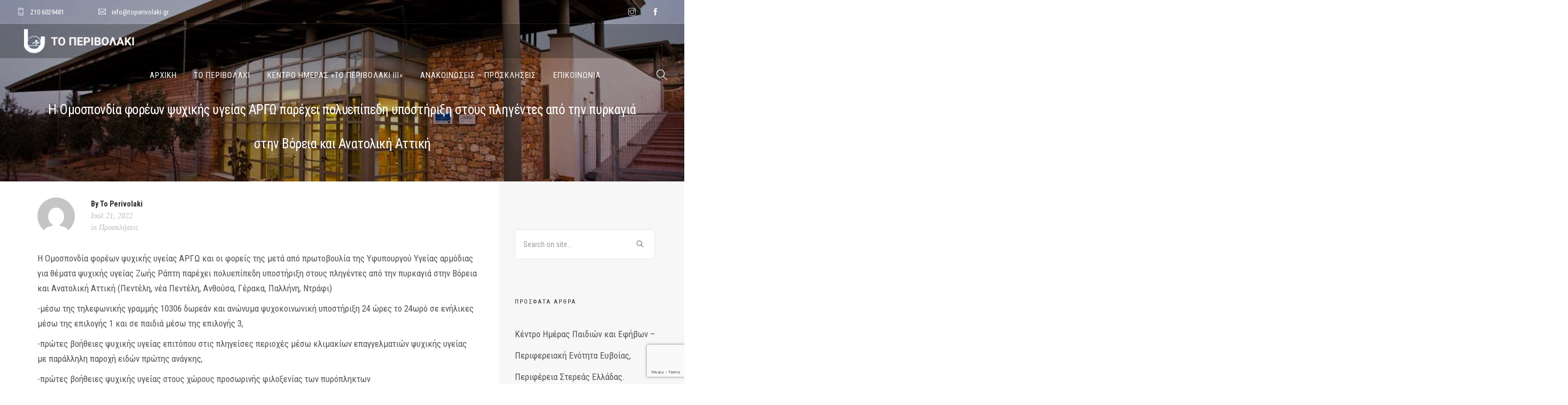

--- FILE ---
content_type: text/html; charset=UTF-8
request_url: https://toperivolaki.gr/i-omospondia-foreon-psychikis-ygeias-argo-parechei-polyepipedi-ypostirixi-stoys-pligentes-apo-tin-pyrkagia-stin-voreia-kai-anatoliki-attiki/
body_size: 13489
content:
<!doctype html>
<html lang="el">
<head>
	<meta charset="UTF-8">
	<meta name="viewport" content="width=device-width, initial-scale=1.0">
	<link rel="pingback" href="https://toperivolaki.gr/xmlrpc.php" />
	<title>Η Ομοσπονδία φορέων ψυχικής υγείας ΑΡΓΩ παρέχει πολυεπίπεδη υποστήριξη στους πληγέντες από την πυρκαγιά στην Βόρεια και Ανατολική Αττική &#8211; ΤΟ ΠΕΡΙΒΟΛΑΚΙ</title>
<meta name='robots' content='max-image-preview:large' />
<link rel='dns-prefetch' href='//www.google.com' />
<link rel='dns-prefetch' href='//fonts.googleapis.com' />
<link rel="alternate" type="application/rss+xml" title="Ροή RSS &raquo; ΤΟ ΠΕΡΙΒΟΛΑΚΙ" href="https://toperivolaki.gr/feed/" />
<link rel="alternate" title="oEmbed (JSON)" type="application/json+oembed" href="https://toperivolaki.gr/wp-json/oembed/1.0/embed?url=https%3A%2F%2Ftoperivolaki.gr%2Fi-omospondia-foreon-psychikis-ygeias-argo-parechei-polyepipedi-ypostirixi-stoys-pligentes-apo-tin-pyrkagia-stin-voreia-kai-anatoliki-attiki%2F" />
<link rel="alternate" title="oEmbed (XML)" type="text/xml+oembed" href="https://toperivolaki.gr/wp-json/oembed/1.0/embed?url=https%3A%2F%2Ftoperivolaki.gr%2Fi-omospondia-foreon-psychikis-ygeias-argo-parechei-polyepipedi-ypostirixi-stoys-pligentes-apo-tin-pyrkagia-stin-voreia-kai-anatoliki-attiki%2F&#038;format=xml" />
<style id='wp-img-auto-sizes-contain-inline-css' type='text/css'>
img:is([sizes=auto i],[sizes^="auto," i]){contain-intrinsic-size:3000px 1500px}
/*# sourceURL=wp-img-auto-sizes-contain-inline-css */
</style>
<style id='wp-emoji-styles-inline-css' type='text/css'>

	img.wp-smiley, img.emoji {
		display: inline !important;
		border: none !important;
		box-shadow: none !important;
		height: 1em !important;
		width: 1em !important;
		margin: 0 0.07em !important;
		vertical-align: -0.1em !important;
		background: none !important;
		padding: 0 !important;
	}
/*# sourceURL=wp-emoji-styles-inline-css */
</style>
<style id='wp-block-library-inline-css' type='text/css'>
:root{--wp-block-synced-color:#7a00df;--wp-block-synced-color--rgb:122,0,223;--wp-bound-block-color:var(--wp-block-synced-color);--wp-editor-canvas-background:#ddd;--wp-admin-theme-color:#007cba;--wp-admin-theme-color--rgb:0,124,186;--wp-admin-theme-color-darker-10:#006ba1;--wp-admin-theme-color-darker-10--rgb:0,107,160.5;--wp-admin-theme-color-darker-20:#005a87;--wp-admin-theme-color-darker-20--rgb:0,90,135;--wp-admin-border-width-focus:2px}@media (min-resolution:192dpi){:root{--wp-admin-border-width-focus:1.5px}}.wp-element-button{cursor:pointer}:root .has-very-light-gray-background-color{background-color:#eee}:root .has-very-dark-gray-background-color{background-color:#313131}:root .has-very-light-gray-color{color:#eee}:root .has-very-dark-gray-color{color:#313131}:root .has-vivid-green-cyan-to-vivid-cyan-blue-gradient-background{background:linear-gradient(135deg,#00d084,#0693e3)}:root .has-purple-crush-gradient-background{background:linear-gradient(135deg,#34e2e4,#4721fb 50%,#ab1dfe)}:root .has-hazy-dawn-gradient-background{background:linear-gradient(135deg,#faaca8,#dad0ec)}:root .has-subdued-olive-gradient-background{background:linear-gradient(135deg,#fafae1,#67a671)}:root .has-atomic-cream-gradient-background{background:linear-gradient(135deg,#fdd79a,#004a59)}:root .has-nightshade-gradient-background{background:linear-gradient(135deg,#330968,#31cdcf)}:root .has-midnight-gradient-background{background:linear-gradient(135deg,#020381,#2874fc)}:root{--wp--preset--font-size--normal:16px;--wp--preset--font-size--huge:42px}.has-regular-font-size{font-size:1em}.has-larger-font-size{font-size:2.625em}.has-normal-font-size{font-size:var(--wp--preset--font-size--normal)}.has-huge-font-size{font-size:var(--wp--preset--font-size--huge)}.has-text-align-center{text-align:center}.has-text-align-left{text-align:left}.has-text-align-right{text-align:right}.has-fit-text{white-space:nowrap!important}#end-resizable-editor-section{display:none}.aligncenter{clear:both}.items-justified-left{justify-content:flex-start}.items-justified-center{justify-content:center}.items-justified-right{justify-content:flex-end}.items-justified-space-between{justify-content:space-between}.screen-reader-text{border:0;clip-path:inset(50%);height:1px;margin:-1px;overflow:hidden;padding:0;position:absolute;width:1px;word-wrap:normal!important}.screen-reader-text:focus{background-color:#ddd;clip-path:none;color:#444;display:block;font-size:1em;height:auto;left:5px;line-height:normal;padding:15px 23px 14px;text-decoration:none;top:5px;width:auto;z-index:100000}html :where(.has-border-color){border-style:solid}html :where([style*=border-top-color]){border-top-style:solid}html :where([style*=border-right-color]){border-right-style:solid}html :where([style*=border-bottom-color]){border-bottom-style:solid}html :where([style*=border-left-color]){border-left-style:solid}html :where([style*=border-width]){border-style:solid}html :where([style*=border-top-width]){border-top-style:solid}html :where([style*=border-right-width]){border-right-style:solid}html :where([style*=border-bottom-width]){border-bottom-style:solid}html :where([style*=border-left-width]){border-left-style:solid}html :where(img[class*=wp-image-]){height:auto;max-width:100%}:where(figure){margin:0 0 1em}html :where(.is-position-sticky){--wp-admin--admin-bar--position-offset:var(--wp-admin--admin-bar--height,0px)}@media screen and (max-width:600px){html :where(.is-position-sticky){--wp-admin--admin-bar--position-offset:0px}}

/*# sourceURL=wp-block-library-inline-css */
</style><style id='global-styles-inline-css' type='text/css'>
:root{--wp--preset--aspect-ratio--square: 1;--wp--preset--aspect-ratio--4-3: 4/3;--wp--preset--aspect-ratio--3-4: 3/4;--wp--preset--aspect-ratio--3-2: 3/2;--wp--preset--aspect-ratio--2-3: 2/3;--wp--preset--aspect-ratio--16-9: 16/9;--wp--preset--aspect-ratio--9-16: 9/16;--wp--preset--color--black: #000000;--wp--preset--color--cyan-bluish-gray: #abb8c3;--wp--preset--color--white: #ffffff;--wp--preset--color--pale-pink: #f78da7;--wp--preset--color--vivid-red: #cf2e2e;--wp--preset--color--luminous-vivid-orange: #ff6900;--wp--preset--color--luminous-vivid-amber: #fcb900;--wp--preset--color--light-green-cyan: #7bdcb5;--wp--preset--color--vivid-green-cyan: #00d084;--wp--preset--color--pale-cyan-blue: #8ed1fc;--wp--preset--color--vivid-cyan-blue: #0693e3;--wp--preset--color--vivid-purple: #9b51e0;--wp--preset--color--primary-color: #1e73be;--wp--preset--color--dark-color: #1c1d1f;--wp--preset--color--warning-color: #eaa36e;--wp--preset--color--success-color: #8fae1b;--wp--preset--color--hot-color: #E41D52;--wp--preset--gradient--vivid-cyan-blue-to-vivid-purple: linear-gradient(135deg,rgb(6,147,227) 0%,rgb(155,81,224) 100%);--wp--preset--gradient--light-green-cyan-to-vivid-green-cyan: linear-gradient(135deg,rgb(122,220,180) 0%,rgb(0,208,130) 100%);--wp--preset--gradient--luminous-vivid-amber-to-luminous-vivid-orange: linear-gradient(135deg,rgb(252,185,0) 0%,rgb(255,105,0) 100%);--wp--preset--gradient--luminous-vivid-orange-to-vivid-red: linear-gradient(135deg,rgb(255,105,0) 0%,rgb(207,46,46) 100%);--wp--preset--gradient--very-light-gray-to-cyan-bluish-gray: linear-gradient(135deg,rgb(238,238,238) 0%,rgb(169,184,195) 100%);--wp--preset--gradient--cool-to-warm-spectrum: linear-gradient(135deg,rgb(74,234,220) 0%,rgb(151,120,209) 20%,rgb(207,42,186) 40%,rgb(238,44,130) 60%,rgb(251,105,98) 80%,rgb(254,248,76) 100%);--wp--preset--gradient--blush-light-purple: linear-gradient(135deg,rgb(255,206,236) 0%,rgb(152,150,240) 100%);--wp--preset--gradient--blush-bordeaux: linear-gradient(135deg,rgb(254,205,165) 0%,rgb(254,45,45) 50%,rgb(107,0,62) 100%);--wp--preset--gradient--luminous-dusk: linear-gradient(135deg,rgb(255,203,112) 0%,rgb(199,81,192) 50%,rgb(65,88,208) 100%);--wp--preset--gradient--pale-ocean: linear-gradient(135deg,rgb(255,245,203) 0%,rgb(182,227,212) 50%,rgb(51,167,181) 100%);--wp--preset--gradient--electric-grass: linear-gradient(135deg,rgb(202,248,128) 0%,rgb(113,206,126) 100%);--wp--preset--gradient--midnight: linear-gradient(135deg,rgb(2,3,129) 0%,rgb(40,116,252) 100%);--wp--preset--font-size--small: 13px;--wp--preset--font-size--medium: 20px;--wp--preset--font-size--large: 36px;--wp--preset--font-size--x-large: 42px;--wp--preset--spacing--20: 0.44rem;--wp--preset--spacing--30: 0.67rem;--wp--preset--spacing--40: 1rem;--wp--preset--spacing--50: 1.5rem;--wp--preset--spacing--60: 2.25rem;--wp--preset--spacing--70: 3.38rem;--wp--preset--spacing--80: 5.06rem;--wp--preset--shadow--natural: 6px 6px 9px rgba(0, 0, 0, 0.2);--wp--preset--shadow--deep: 12px 12px 50px rgba(0, 0, 0, 0.4);--wp--preset--shadow--sharp: 6px 6px 0px rgba(0, 0, 0, 0.2);--wp--preset--shadow--outlined: 6px 6px 0px -3px rgb(255, 255, 255), 6px 6px rgb(0, 0, 0);--wp--preset--shadow--crisp: 6px 6px 0px rgb(0, 0, 0);}:where(.is-layout-flex){gap: 0.5em;}:where(.is-layout-grid){gap: 0.5em;}body .is-layout-flex{display: flex;}.is-layout-flex{flex-wrap: wrap;align-items: center;}.is-layout-flex > :is(*, div){margin: 0;}body .is-layout-grid{display: grid;}.is-layout-grid > :is(*, div){margin: 0;}:where(.wp-block-columns.is-layout-flex){gap: 2em;}:where(.wp-block-columns.is-layout-grid){gap: 2em;}:where(.wp-block-post-template.is-layout-flex){gap: 1.25em;}:where(.wp-block-post-template.is-layout-grid){gap: 1.25em;}.has-black-color{color: var(--wp--preset--color--black) !important;}.has-cyan-bluish-gray-color{color: var(--wp--preset--color--cyan-bluish-gray) !important;}.has-white-color{color: var(--wp--preset--color--white) !important;}.has-pale-pink-color{color: var(--wp--preset--color--pale-pink) !important;}.has-vivid-red-color{color: var(--wp--preset--color--vivid-red) !important;}.has-luminous-vivid-orange-color{color: var(--wp--preset--color--luminous-vivid-orange) !important;}.has-luminous-vivid-amber-color{color: var(--wp--preset--color--luminous-vivid-amber) !important;}.has-light-green-cyan-color{color: var(--wp--preset--color--light-green-cyan) !important;}.has-vivid-green-cyan-color{color: var(--wp--preset--color--vivid-green-cyan) !important;}.has-pale-cyan-blue-color{color: var(--wp--preset--color--pale-cyan-blue) !important;}.has-vivid-cyan-blue-color{color: var(--wp--preset--color--vivid-cyan-blue) !important;}.has-vivid-purple-color{color: var(--wp--preset--color--vivid-purple) !important;}.has-black-background-color{background-color: var(--wp--preset--color--black) !important;}.has-cyan-bluish-gray-background-color{background-color: var(--wp--preset--color--cyan-bluish-gray) !important;}.has-white-background-color{background-color: var(--wp--preset--color--white) !important;}.has-pale-pink-background-color{background-color: var(--wp--preset--color--pale-pink) !important;}.has-vivid-red-background-color{background-color: var(--wp--preset--color--vivid-red) !important;}.has-luminous-vivid-orange-background-color{background-color: var(--wp--preset--color--luminous-vivid-orange) !important;}.has-luminous-vivid-amber-background-color{background-color: var(--wp--preset--color--luminous-vivid-amber) !important;}.has-light-green-cyan-background-color{background-color: var(--wp--preset--color--light-green-cyan) !important;}.has-vivid-green-cyan-background-color{background-color: var(--wp--preset--color--vivid-green-cyan) !important;}.has-pale-cyan-blue-background-color{background-color: var(--wp--preset--color--pale-cyan-blue) !important;}.has-vivid-cyan-blue-background-color{background-color: var(--wp--preset--color--vivid-cyan-blue) !important;}.has-vivid-purple-background-color{background-color: var(--wp--preset--color--vivid-purple) !important;}.has-black-border-color{border-color: var(--wp--preset--color--black) !important;}.has-cyan-bluish-gray-border-color{border-color: var(--wp--preset--color--cyan-bluish-gray) !important;}.has-white-border-color{border-color: var(--wp--preset--color--white) !important;}.has-pale-pink-border-color{border-color: var(--wp--preset--color--pale-pink) !important;}.has-vivid-red-border-color{border-color: var(--wp--preset--color--vivid-red) !important;}.has-luminous-vivid-orange-border-color{border-color: var(--wp--preset--color--luminous-vivid-orange) !important;}.has-luminous-vivid-amber-border-color{border-color: var(--wp--preset--color--luminous-vivid-amber) !important;}.has-light-green-cyan-border-color{border-color: var(--wp--preset--color--light-green-cyan) !important;}.has-vivid-green-cyan-border-color{border-color: var(--wp--preset--color--vivid-green-cyan) !important;}.has-pale-cyan-blue-border-color{border-color: var(--wp--preset--color--pale-cyan-blue) !important;}.has-vivid-cyan-blue-border-color{border-color: var(--wp--preset--color--vivid-cyan-blue) !important;}.has-vivid-purple-border-color{border-color: var(--wp--preset--color--vivid-purple) !important;}.has-vivid-cyan-blue-to-vivid-purple-gradient-background{background: var(--wp--preset--gradient--vivid-cyan-blue-to-vivid-purple) !important;}.has-light-green-cyan-to-vivid-green-cyan-gradient-background{background: var(--wp--preset--gradient--light-green-cyan-to-vivid-green-cyan) !important;}.has-luminous-vivid-amber-to-luminous-vivid-orange-gradient-background{background: var(--wp--preset--gradient--luminous-vivid-amber-to-luminous-vivid-orange) !important;}.has-luminous-vivid-orange-to-vivid-red-gradient-background{background: var(--wp--preset--gradient--luminous-vivid-orange-to-vivid-red) !important;}.has-very-light-gray-to-cyan-bluish-gray-gradient-background{background: var(--wp--preset--gradient--very-light-gray-to-cyan-bluish-gray) !important;}.has-cool-to-warm-spectrum-gradient-background{background: var(--wp--preset--gradient--cool-to-warm-spectrum) !important;}.has-blush-light-purple-gradient-background{background: var(--wp--preset--gradient--blush-light-purple) !important;}.has-blush-bordeaux-gradient-background{background: var(--wp--preset--gradient--blush-bordeaux) !important;}.has-luminous-dusk-gradient-background{background: var(--wp--preset--gradient--luminous-dusk) !important;}.has-pale-ocean-gradient-background{background: var(--wp--preset--gradient--pale-ocean) !important;}.has-electric-grass-gradient-background{background: var(--wp--preset--gradient--electric-grass) !important;}.has-midnight-gradient-background{background: var(--wp--preset--gradient--midnight) !important;}.has-small-font-size{font-size: var(--wp--preset--font-size--small) !important;}.has-medium-font-size{font-size: var(--wp--preset--font-size--medium) !important;}.has-large-font-size{font-size: var(--wp--preset--font-size--large) !important;}.has-x-large-font-size{font-size: var(--wp--preset--font-size--x-large) !important;}
/*# sourceURL=global-styles-inline-css */
</style>

<style id='classic-theme-styles-inline-css' type='text/css'>
/*! This file is auto-generated */
.wp-block-button__link{color:#fff;background-color:#32373c;border-radius:9999px;box-shadow:none;text-decoration:none;padding:calc(.667em + 2px) calc(1.333em + 2px);font-size:1.125em}.wp-block-file__button{background:#32373c;color:#fff;text-decoration:none}
/*# sourceURL=/wp-includes/css/classic-themes.min.css */
</style>
<link rel='stylesheet' id='contact-form-7-css' href='https://toperivolaki.gr/wp-content/plugins/contact-form-7/includes/css/styles.css?ver=6.1.4' type='text/css' media='all' />
<link rel='stylesheet' id='roneous-libs-css' href='https://toperivolaki.gr/wp-content/themes/roneous/assets/css/libs.css?ver=6.9' type='text/css' media='all' />
<link rel='stylesheet' id='roneous-theme-styles-css' href='https://toperivolaki.gr/wp-content/uploads/wp-less-cache/roneous-theme-styles.css?ver=1622379720' type='text/css' media='all' />
<link rel='stylesheet' id='roneous-style-css' href='https://toperivolaki.gr/wp-content/themes/roneous/style.css?ver=6.9' type='text/css' media='all' />
<style id='roneous-style-inline-css' type='text/css'>
.nav-container nav.fixed{position:absolute;}
/*# sourceURL=roneous-style-inline-css */
</style>
<link rel='stylesheet' id='roneous-child-style-css' href='https://toperivolaki.gr/wp-content/themes/roneous-child/style.css?ver=6.9' type='text/css' media='all' />
<link rel='stylesheet' id='roneous-google-fonts-css' href='https://fonts.googleapis.com/css?family=Roboto+Condensed%3A400%2C100%2C300%2C400%2C600%2C700%7CRoboto+Condensed%3A400%2C100%2C300%2C400%2C600%2C700%7CRoboto+Condensed%3A300%2C100%2C300%2C400%2C600%2C700%7COpen+Sans%3A300%2C400&#038;subset=latin%2Clatin-ext&#038;ver=6.9' type='text/css' media='all' />
<script type="text/javascript" src="https://toperivolaki.gr/wp-includes/js/jquery/jquery.min.js?ver=3.7.1" id="jquery-core-js"></script>
<script type="text/javascript" src="https://toperivolaki.gr/wp-includes/js/jquery/jquery-migrate.min.js?ver=3.4.1" id="jquery-migrate-js"></script>
<script></script><link rel="https://api.w.org/" href="https://toperivolaki.gr/wp-json/" /><link rel="alternate" title="JSON" type="application/json" href="https://toperivolaki.gr/wp-json/wp/v2/posts/4435" /><link rel="EditURI" type="application/rsd+xml" title="RSD" href="https://toperivolaki.gr/xmlrpc.php?rsd" />
<meta name="generator" content="WordPress 6.9" />
<link rel="canonical" href="https://toperivolaki.gr/i-omospondia-foreon-psychikis-ygeias-argo-parechei-polyepipedi-ypostirixi-stoys-pligentes-apo-tin-pyrkagia-stin-voreia-kai-anatoliki-attiki/" />
<link rel='shortlink' href='https://toperivolaki.gr/?p=4435' />
<meta name="generator" content="Powered by WPBakery Page Builder - drag and drop page builder for WordPress."/>
<meta name="generator" content="Powered by Slider Revolution 6.7.21 - responsive, Mobile-Friendly Slider Plugin for WordPress with comfortable drag and drop interface." />
<link rel="icon" href="https://toperivolaki.gr/wp-content/uploads/2021/05/favlog-60x60.png" sizes="32x32" />
<link rel="icon" href="https://toperivolaki.gr/wp-content/uploads/2021/05/favlog.png" sizes="192x192" />
<link rel="apple-touch-icon" href="https://toperivolaki.gr/wp-content/uploads/2021/05/favlog.png" />
<meta name="msapplication-TileImage" content="https://toperivolaki.gr/wp-content/uploads/2021/05/favlog.png" />
<script>function setREVStartSize(e){
			//window.requestAnimationFrame(function() {
				window.RSIW = window.RSIW===undefined ? window.innerWidth : window.RSIW;
				window.RSIH = window.RSIH===undefined ? window.innerHeight : window.RSIH;
				try {
					var pw = document.getElementById(e.c).parentNode.offsetWidth,
						newh;
					pw = pw===0 || isNaN(pw) || (e.l=="fullwidth" || e.layout=="fullwidth") ? window.RSIW : pw;
					e.tabw = e.tabw===undefined ? 0 : parseInt(e.tabw);
					e.thumbw = e.thumbw===undefined ? 0 : parseInt(e.thumbw);
					e.tabh = e.tabh===undefined ? 0 : parseInt(e.tabh);
					e.thumbh = e.thumbh===undefined ? 0 : parseInt(e.thumbh);
					e.tabhide = e.tabhide===undefined ? 0 : parseInt(e.tabhide);
					e.thumbhide = e.thumbhide===undefined ? 0 : parseInt(e.thumbhide);
					e.mh = e.mh===undefined || e.mh=="" || e.mh==="auto" ? 0 : parseInt(e.mh,0);
					if(e.layout==="fullscreen" || e.l==="fullscreen")
						newh = Math.max(e.mh,window.RSIH);
					else{
						e.gw = Array.isArray(e.gw) ? e.gw : [e.gw];
						for (var i in e.rl) if (e.gw[i]===undefined || e.gw[i]===0) e.gw[i] = e.gw[i-1];
						e.gh = e.el===undefined || e.el==="" || (Array.isArray(e.el) && e.el.length==0)? e.gh : e.el;
						e.gh = Array.isArray(e.gh) ? e.gh : [e.gh];
						for (var i in e.rl) if (e.gh[i]===undefined || e.gh[i]===0) e.gh[i] = e.gh[i-1];
											
						var nl = new Array(e.rl.length),
							ix = 0,
							sl;
						e.tabw = e.tabhide>=pw ? 0 : e.tabw;
						e.thumbw = e.thumbhide>=pw ? 0 : e.thumbw;
						e.tabh = e.tabhide>=pw ? 0 : e.tabh;
						e.thumbh = e.thumbhide>=pw ? 0 : e.thumbh;
						for (var i in e.rl) nl[i] = e.rl[i]<window.RSIW ? 0 : e.rl[i];
						sl = nl[0];
						for (var i in nl) if (sl>nl[i] && nl[i]>0) { sl = nl[i]; ix=i;}
						var m = pw>(e.gw[ix]+e.tabw+e.thumbw) ? 1 : (pw-(e.tabw+e.thumbw)) / (e.gw[ix]);
						newh =  (e.gh[ix] * m) + (e.tabh + e.thumbh);
					}
					var el = document.getElementById(e.c);
					if (el!==null && el) el.style.height = newh+"px";
					el = document.getElementById(e.c+"_wrapper");
					if (el!==null && el) {
						el.style.height = newh+"px";
						el.style.display = "block";
					}
				} catch(e){
					console.log("Failure at Presize of Slider:" + e)
				}
			//});
		  };</script>
		<style type="text/css" id="wp-custom-css">
			/*πλατος περιεχομενο για κινητα*/
@media (max-width: 990px) {.container {width: 100%;}}

.textwidget a {
    font-family: 'Roboto Condensed', Georgia, serif;
	font-style: normal;}

.page-title .container {
    position: relative;
	top: 70%;}

.box-zoom .box-mask .mask-content .mask-content__title, .box-zoom .box-mask .mask-content .mask-content__meta {opacity: 1;transform: scale(1);-webkit-transform: scale(1);-ms-transform: scale(1);-moz-transform: scale(1);}
.box-zoom .box-mask .mask-content {margin-top: -20px;}
.box-zoom .box-mask {height: 80px;opacity: 100;bottom: 0;top: auto;background-color: rgba(0,0,0,0.35);}

.nav-container nav .nav-bar {   
    background-color: rgb(0 0 0 / 25%);		</style>
		<noscript><style> .wpb_animate_when_almost_visible { opacity: 1; }</style></noscript>	<!-- Global site tag (gtag.js) - Google Analytics -->
<script async src="https://www.googletagmanager.com/gtag/js?id=G-2DXR7LWN1H"></script>
<script>
  window.dataLayer = window.dataLayer || [];
  function gtag(){dataLayer.push(arguments);}
  gtag('js', new Date());

  gtag('config', 'G-2DXR7LWN1H');
</script>
<link rel='stylesheet' id='rs-plugin-settings-css' href='//toperivolaki.gr/wp-content/plugins/revslider/sr6/assets/css/rs6.css?ver=6.7.21' type='text/css' media='all' />
<style id='rs-plugin-settings-inline-css' type='text/css'>
#rs-demo-id {}
/*# sourceURL=rs-plugin-settings-inline-css */
</style>
</head>
<body data-rsssl=1 class="wp-singular post-template-default single single-post postid-4435 single-format-standard wp-theme-roneous wp-child-theme-roneous-child normal-layout wpb-js-composer js-comp-ver-8.0 vc_responsive">
			<div class="nav-container">
    <nav class="transparent absolute">
    		
<div class="nav-utility">
		    <div class="module left"><i class="ti-mobile">&nbsp;</i>
	        <span class="sub">210 6029481</span>
	    </div>
        	    <div class="module left"><i class="ti-email">&nbsp;</i>
	        <span class="sub">info@toperivolaki.gr</span>
	    </div>
    	<div class="module right">
		<ul class="list-inline social-list mb24">
            <li><a href="#" target="_blank"><i class="ti-instagram"></i></a></li><li><a href="#" target="_blank"><i class="ti-facebook"></i></a></li>        </ul>
    </div>
</div>        <div class="nav-bar">
            <div class="module left">
                <a href="https://toperivolaki.gr/">
                                        <img class="logo logo-light" alt="ΤΟ ΠΕΡΙΒΟΛΑΚΙ" src="https://toperivolaki.gr/wp-content/uploads/2021/05/perivolakilogo.png" />
                    <img class="logo logo-dark" alt="ΤΟ ΠΕΡΙΒΟΛΑΚΙ" src="https://toperivolaki.gr/wp-content/uploads/2021/05/logogrey.jpg" />
                                    </a>
            </div>
            <div class="module widget-wrap mobile-toggle right visible-sm visible-xs">
                <i class="ti-menu"></i>
            </div>
            <div class="module-group right">
                <div class="module left">
                    <ul id="menu-main-menu" class="menu"><li id="menu-item-4075"  class="menu-item menu-item-type-post_type menu-item-object-page menu-item-home menu-item-4075"><a href="https://toperivolaki.gr/">ΑΡΧΙΚΗ</a><li id="menu-item-4246"  class="menu-item menu-item-type-custom menu-item-object-custom menu-item-has-children menu-item-4246 has-dropdown"><a href="#">ΤΟ ΠΕΡΙΒΟΛΑΚΙ</a>
<ul role="menu" class=" subnav">
	<li id="menu-item-4077"  class="menu-item menu-item-type-post_type menu-item-object-page menu-item-4077"><a href="https://toperivolaki.gr/about-us/">Η ΔΙΑΔΡΟΜΗ ΜΑΣ ΣΤΟ ΧΡΟΝΟ</a>	<li id="menu-item-4153"  class="menu-item menu-item-type-post_type menu-item-object-page menu-item-4153"><a href="https://toperivolaki.gr/dioikitiko-symvoylio/">ΔΙΟΙΚΗΤΙΚΟ ΣΥΜΒΟΥΛΙΟ</a></ul>
<li id="menu-item-4252"  class="menu-item menu-item-type-custom menu-item-object-custom menu-item-has-children menu-item-4252 has-dropdown"><a href="#">ΚΕΝΤΡΟ ΗΜΕΡΑΣ  «ΤΟ ΠΕΡΙΒΟΛΑΚΙ III»</a>
<ul role="menu" class=" subnav">
	<li id="menu-item-4110"  class="menu-item menu-item-type-post_type menu-item-object-page menu-item-4110"><a href="https://toperivolaki.gr/services/">ΠΑΡΕΧΟΜΕΝΕΣ ΥΠΗΡΕΣΙΕΣ</a>	<li id="menu-item-4269"  class="menu-item menu-item-type-post_type menu-item-object-page menu-item-4269"><a href="https://toperivolaki.gr/gnoriste-to-choro-mas/">ΓΝΩΡΙΣΤΕ ΤΟ ΧΩΡΟ ΜΑΣ</a>	<li id="menu-item-4293"  class="menu-item menu-item-type-post_type menu-item-object-page menu-item-4293"><a href="https://toperivolaki.gr/draseis-programmata/">ΔΡΑΣΕΙΣ – ΠΡΟΓΡΑΜΜΑΤΑ</a></ul>
<li id="menu-item-4076"  class="menu-item menu-item-type-post_type menu-item-object-page current_page_parent menu-item-4076"><a href="https://toperivolaki.gr/news/">ΑΝΑΚΟΙΝΩΣΕΙΣ – ΠΡΟΣΚΛΗΣΕΙΣ</a><li id="menu-item-4079"  class="menu-item menu-item-type-post_type menu-item-object-page menu-item-4079"><a href="https://toperivolaki.gr/contact-us/">ΕΠΙΚΟΙΝΩΝΙΑ</a></ul>                </div>
				<div class="module widget-wrap search-widget-wrap left">
    <div class="search">
        <a href="#"><i class="ti-search"></i></a>
        <span class="title">Search Site</span>
    </div>
    <div class="widget-inner">
        <form class="search-form" method="get" id="searchform" action="https://toperivolaki.gr/">
	<input type="text" id="s2" class="mb0" name="s" value="" placeholder="Search on site..." autocomplete="off" />
	<input type="submit" value="" class="btn">
</form>    </div>
</div>            </div>
        </div>
    </nav>
</div>	<div class="main-container">
	    <section class="page-title page-title-center image-bg overlay"><div class="background-content"><img class="background-image" alt="page-header" src="https://toperivolaki.gr/wp-content/uploads/2021/05/perivolaki-school-day-care-centre-autistic-children-32.jpg" /></div>
							<div class="container"><div class="row"><div class="col-sm-12 text-center">
					        	<h1 class="heading-title mb0">Η Ομοσπονδία φορέων ψυχικής υγείας ΑΡΓΩ παρέχει πολυεπίπεδη υποστήριξη στους πληγέντες από την πυρκαγιά στην Βόρεια και Ανατολική Αττική</h1>
					        	<p class="lead fade-color mb0"></p>
							</div></div></div></section><section id="post-4435" class="p0 post-4435 post type-post status-publish format-standard has-post-thumbnail hentry category-proskliseis">
        <div class="container">
        <div class="row">
        	<div id="main-content" class="col-md-9 mb-xs-24">
    <div class="post-wrap mb0 overflow-visible">
        <div class="inner-wrap">
                        <div class="entry-data entry-data-big mb30">
	<figure class="entry-data-author">
		<img alt='' src='https://secure.gravatar.com/avatar/27b428c4093946f4a796f8517a55fb68eb6427348d9fd25f49fa97c746667d42?s=70&#038;d=mm&#038;r=g' srcset='https://secure.gravatar.com/avatar/27b428c4093946f4a796f8517a55fb68eb6427348d9fd25f49fa97c746667d42?s=140&#038;d=mm&#038;r=g 2x' class='avatar avatar-70 photo' height='70' width='70' decoding='async'/>	</figure>
	<div class="entry-data-summary">
		<span class="inline-block author-name mb3 author">By <a href="https://toperivolaki.gr/author/netadmin/" title="Άρθρα του/της To Perivolaki" rel="author">To Perivolaki</a></span>
		<div class="display-block mb3">
			<span class="inline-block updated">Ιούλ 21, 2022</span>
					</div>
					<span class="inline-block"><span> in </span><a href="https://toperivolaki.gr/category/proskliseis/" rel="category tag">Προσκλήσεις</a></span>
			</div>
</div>                        <div class="post-content">
                <p>Η Ομοσπονδία φορέων ψυχικής υγείας ΑΡΓΩ και οι φορείς της μετά από πρωτοβουλία της Υφυπουργού Υγείας αρμόδιας για θέματα ψυχικής υγείας Ζωής Ράπτη παρέχει πολυεπίπεδη υποστήριξη στους πληγέντες από την πυρκαγιά στην Βόρεια και Ανατολική Αττική (Πεντέλη, νέα Πεντέλη, Ανθούσα, Γέρακα, Παλλήνη, Ντράφι)</p>
<p>-μέσω της τηλεφωνικής γραμμής 10306 δωρεάν και ανώνυμα ψυχοκοινωνική υποστήριξη 24 ώρες το 24ωρό σε ενήλικες μέσω της επιλογής 1 και σε παιδιά μέσω της επιλογής 3,</p>
<p>-πρώτες βοήθειες ψυχικής υγείας επιτόπου στις πληγείσες περιοχές μέσω κλιμακίων επαγγελματιών ψυχικής υγείας με παράλληλη παροχή ειδών πρώτης ανάγκης,</p>
<p>-πρώτες βοήθειες ψυχικής υγείας στους χώρους προσωρινής φιλοξενίας των πυρόπληκτων</p>
<p>-συγκέντρωση ειδών πρώτης ανάγκης στην Παιανία Αναπαύσεως 39 Κέντρο Ημέρας «Το περιβολάκι»</p>
<div class="clearfix"></div>            </div>
        </div>
        <div class="mt16 pb48 overflow-hidden">
            <div class="pull-left">
                                <div class="ssc-share-wrap">
    <div class="clearfix relative">
        <a href="#" class="ssc-share-toogle">
            <i class="ti-share"></i>
            <span class="like-share-name">Share</span>
        </a>
        <ul class="ssc-share-group">
            <li class="facebook-ssc-share" id="facebook-ssc"><a rel="nofollow" href="http://www.facebook.com/sharer.php?u=https%3A%2F%2Ftoperivolaki.gr%2Fi-omospondia-foreon-psychikis-ygeias-argo-parechei-polyepipedi-ypostirixi-stoys-pligentes-apo-tin-pyrkagia-stin-voreia-kai-anatoliki-attiki%2F&amp;t=%CE%97+%CE%9F%CE%BC%CE%BF%CF%83%CF%80%CE%BF%CE%BD%CE%B4%CE%AF%CE%B1+%CF%86%CE%BF%CF%81%CE%AD%CF%89%CE%BD+%CF%88%CF%85%CF%87%CE%B9%CE%BA%CE%AE%CF%82+%CF%85%CE%B3%CE%B5%CE%AF%CE%B1%CF%82+%CE%91%CE%A1%CE%93%CE%A9+%CF%80%CE%B1%CF%81%CE%AD%CF%87%CE%B5%CE%B9+%CF%80%CE%BF%CE%BB%CF%85%CE%B5%CF%80%CE%AF%CF%80%CE%B5%CE%B4%CE%B7+%CF%85%CF%80%CE%BF%CF%83%CF%84%CE%AE%CF%81%CE%B9%CE%BE%CE%B7+%CF%83%CF%84%CE%BF%CF%85%CF%82+%CF%80%CE%BB%CE%B7%CE%B3%CE%AD%CE%BD%CF%84%CE%B5%CF%82+%CE%B1%CF%80%CF%8C+%CF%84%CE%B7%CE%BD+%CF%80%CF%85%CF%81%CE%BA%CE%B1%CE%B3%CE%B9%CE%AC+%CF%83%CF%84%CE%B7%CE%BD+%CE%92%CF%8C%CF%81%CE%B5%CE%B9%CE%B1+%CE%BA%CE%B1%CE%B9+%CE%91%CE%BD%CE%B1%CF%84%CE%BF%CE%BB%CE%B9%CE%BA%CE%AE+%CE%91%CF%84%CF%84%CE%B9%CE%BA%CE%AE"><i class="ti-facebook"></i><span id="facebook-count">0</span></a></li>
            <li class="twitter-ssc-share" id="twitter-ssc"><a rel="nofollow" href="http://twitter.com/share?text=%CE%97+%CE%9F%CE%BC%CE%BF%CF%83%CF%80%CE%BF%CE%BD%CE%B4%CE%AF%CE%B1+%CF%86%CE%BF%CF%81%CE%AD%CF%89%CE%BD+%CF%88%CF%85%CF%87%CE%B9%CE%BA%CE%AE%CF%82+%CF%85%CE%B3%CE%B5%CE%AF%CE%B1%CF%82+%CE%91%CE%A1%CE%93%CE%A9+%CF%80%CE%B1%CF%81%CE%AD%CF%87%CE%B5%CE%B9+%CF%80%CE%BF%CE%BB%CF%85%CE%B5%CF%80%CE%AF%CF%80%CE%B5%CE%B4%CE%B7+%CF%85%CF%80%CE%BF%CF%83%CF%84%CE%AE%CF%81%CE%B9%CE%BE%CE%B7+%CF%83%CF%84%CE%BF%CF%85%CF%82+%CF%80%CE%BB%CE%B7%CE%B3%CE%AD%CE%BD%CF%84%CE%B5%CF%82+%CE%B1%CF%80%CF%8C+%CF%84%CE%B7%CE%BD+%CF%80%CF%85%CF%81%CE%BA%CE%B1%CE%B3%CE%B9%CE%AC+%CF%83%CF%84%CE%B7%CE%BD+%CE%92%CF%8C%CF%81%CE%B5%CE%B9%CE%B1+%CE%BA%CE%B1%CE%B9+%CE%91%CE%BD%CE%B1%CF%84%CE%BF%CE%BB%CE%B9%CE%BA%CE%AE+%CE%91%CF%84%CF%84%CE%B9%CE%BA%CE%AE&amp;url=https%3A%2F%2Ftoperivolaki.gr%2Fi-omospondia-foreon-psychikis-ygeias-argo-parechei-polyepipedi-ypostirixi-stoys-pligentes-apo-tin-pyrkagia-stin-voreia-kai-anatoliki-attiki%2F"><i class="ti-twitter-alt"></i><span id="twitter-count">0</span></a></li>
            <li class="googleplus-ssc-share" id="googleplus-ssc"><a rel="nofollow" href="https://plus.google.com/share?url=https%3A%2F%2Ftoperivolaki.gr%2Fi-omospondia-foreon-psychikis-ygeias-argo-parechei-polyepipedi-ypostirixi-stoys-pligentes-apo-tin-pyrkagia-stin-voreia-kai-anatoliki-attiki%2F"><i class="ti-google"></i><span id="googleplus-count">0</span></a></li>
            <li class="linkedin-ssc-share" id="linkedin-ssc"><a rel="nofollow" href="http://www.linkedin.com/shareArticle?mini=true&amp;url=https%3A%2F%2Ftoperivolaki.gr%2Fi-omospondia-foreon-psychikis-ygeias-argo-parechei-polyepipedi-ypostirixi-stoys-pligentes-apo-tin-pyrkagia-stin-voreia-kai-anatoliki-attiki%2F&amp;title=%CE%97+%CE%9F%CE%BC%CE%BF%CF%83%CF%80%CE%BF%CE%BD%CE%B4%CE%AF%CE%B1+%CF%86%CE%BF%CF%81%CE%AD%CF%89%CE%BD+%CF%88%CF%85%CF%87%CE%B9%CE%BA%CE%AE%CF%82+%CF%85%CE%B3%CE%B5%CE%AF%CE%B1%CF%82+%CE%91%CE%A1%CE%93%CE%A9+%CF%80%CE%B1%CF%81%CE%AD%CF%87%CE%B5%CE%B9+%CF%80%CE%BF%CE%BB%CF%85%CE%B5%CF%80%CE%AF%CF%80%CE%B5%CE%B4%CE%B7+%CF%85%CF%80%CE%BF%CF%83%CF%84%CE%AE%CF%81%CE%B9%CE%BE%CE%B7+%CF%83%CF%84%CE%BF%CF%85%CF%82+%CF%80%CE%BB%CE%B7%CE%B3%CE%AD%CE%BD%CF%84%CE%B5%CF%82+%CE%B1%CF%80%CF%8C+%CF%84%CE%B7%CE%BD+%CF%80%CF%85%CF%81%CE%BA%CE%B1%CE%B3%CE%B9%CE%AC+%CF%83%CF%84%CE%B7%CE%BD+%CE%92%CF%8C%CF%81%CE%B5%CE%B9%CE%B1+%CE%BA%CE%B1%CE%B9+%CE%91%CE%BD%CE%B1%CF%84%CE%BF%CE%BB%CE%B9%CE%BA%CE%AE+%CE%91%CF%84%CF%84%CE%B9%CE%BA%CE%AE&amp;source=https://toperivolaki.gr/"><i class="ti-linkedin"></i><span id="linkedin-count">0</span></a></li>
            <li class="pinterest-ssc-share" id="pinterest-ssc"><a rel="nofollow" href="http://pinterest.com/pin/create/bookmarklet/?url=https%3A%2F%2Ftoperivolaki.gr%2Fi-omospondia-foreon-psychikis-ygeias-argo-parechei-polyepipedi-ypostirixi-stoys-pligentes-apo-tin-pyrkagia-stin-voreia-kai-anatoliki-attiki%2F&amp;media=https://toperivolaki.gr/wp-content/uploads/2020/11/prosklisi.jpg&amp;description=%CE%97+%CE%9F%CE%BC%CE%BF%CF%83%CF%80%CE%BF%CE%BD%CE%B4%CE%AF%CE%B1+%CF%86%CE%BF%CF%81%CE%AD%CF%89%CE%BD+%CF%88%CF%85%CF%87%CE%B9%CE%BA%CE%AE%CF%82+%CF%85%CE%B3%CE%B5%CE%AF%CE%B1%CF%82+%CE%91%CE%A1%CE%93%CE%A9+%CF%80%CE%B1%CF%81%CE%AD%CF%87%CE%B5%CE%B9+%CF%80%CE%BF%CE%BB%CF%85%CE%B5%CF%80%CE%AF%CF%80%CE%B5%CE%B4%CE%B7+%CF%85%CF%80%CE%BF%CF%83%CF%84%CE%AE%CF%81%CE%B9%CE%BE%CE%B7+%CF%83%CF%84%CE%BF%CF%85%CF%82+%CF%80%CE%BB%CE%B7%CE%B3%CE%AD%CE%BD%CF%84%CE%B5%CF%82+%CE%B1%CF%80%CF%8C+%CF%84%CE%B7%CE%BD+%CF%80%CF%85%CF%81%CE%BA%CE%B1%CE%B3%CE%B9%CE%AC+%CF%83%CF%84%CE%B7%CE%BD+%CE%92%CF%8C%CF%81%CE%B5%CE%B9%CE%B1+%CE%BA%CE%B1%CE%B9+%CE%91%CE%BD%CE%B1%CF%84%CE%BF%CE%BB%CE%B9%CE%BA%CE%AE+%CE%91%CF%84%CF%84%CE%B9%CE%BA%CE%AE"><i class="ti-pinterest"></i><span id="pinterest-count">0</span></a></li>
        </ul>
    </div>
</div>
            </div>
            <div class="pull-right"></div>
        </div>
    </div>
    </div>
<div id="sidebar" class="col-md-3 hidden-sm-xs bg-secondary">
	<div id="search-2" class="widget widget_search"><form class="search-form" method="get" id="searchform" action="https://toperivolaki.gr/">
	<input type="text" id="s2" class="mb0" name="s" value="" placeholder="Search on site..." autocomplete="off" />
	<input type="submit" value="" class="btn">
</form></div>
		<div id="recent-posts-2" class="widget widget_recent_entries">
		<h6 class="title">Πρόσφατα άρθρα</h6>
		<ul>
											<li>
					<a href="https://toperivolaki.gr/kentro-imeras-paidion-kai-efivon/">Κέντρο Ημέρας Παιδιών και Εφήβων &#8211; Περιφερειακή Ενότητα Ευβοίας, Περιφέρεια Στερεάς Ελλάδας.</a>
									</li>
											<li>
					<a href="https://toperivolaki.gr/prosklisi-13-06-25-anoikti-kalokairini-drasi/">ΠΡΟΣΚΛΗΣΗ &#8211; 13/06/25 Ανοικτή Καλοκαιρινή Δράση</a>
									</li>
											<li>
					<a href="https://toperivolaki.gr/christoygenniatiki-ekdilosi-sti-limni-eyvoias/">Χριστουγεννιάτικη Εκδήλωση στη Λίμνη Ευβοίας &#8211; 17/12/2023</a>
									</li>
											<li>
					<a href="https://toperivolaki.gr/prosklisi-synantisi-paidion-meso-tis-moysikis-toy-miki-theodoraki/">ΠΡΟΣΚΛΗΣΗ &#8211; 28/10/23 Συνάντηση παιδιών μέσω της μουσικής του Μίκη Θεοδωράκη</a>
									</li>
											<li>
					<a href="https://toperivolaki.gr/prosklisi-enarxi-leitoyrgias-iatropaidagogikoy-kentroy-v-eyvoias/">ΠΡΟΣΚΛΗΣΗ &#8211; Έναρξη λειτουργίας Ιατροπαιδαγωγικού Κέντρου Β.Εύβοιας</a>
									</li>
					</ul>

		</div><div id="categories-3" class="widget widget_categories"><h6 class="title">Kατηγορίες</h6>
			<ul>
					<li class="cat-item cat-item-135"><a href="https://toperivolaki.gr/category/proskliseis/">Προσκλήσεις</a>
</li>
	<li class="cat-item cat-item-1"><a href="https://toperivolaki.gr/category/ta-nea-mas/">Τα Νέα μας</a>
</li>
			</ul>

			</div></div>        </div>
    </div>
</section>
		<footer class="footer-widget bg-graydark  ">
    <div class="large-container">
        <div class="row">
        	<div class="col-md-3 col-sm-6"><div id="text-1" class="widget widget_text"><h6 class="title">Ποιοι Είμαστε</h6>			<div class="textwidget"><p>Το Ελληνικό Κέντρο για την Ψυχική Υγεία και Θεραπεία του Παιδιού και της Οικογένειας, ευρύτερα γνωστό ως ΤΟ ΠΕΡΙΒΟΛΑΚΙ, ξεκίνησε το 1983 ως μια εναλλακτική, επιστημονική πρόταση αντιμετώπισης μικρών παιδιών με σοβαρές συναισθηματικές διαταραχές καθώς και υποστήριξης των οικογενειών τους.</p>
</div>
		</div></div><div class="col-md-3 col-sm-6"><div id="nav_menu-2" class="widget widget_nav_menu"><h6 class="title">ΜΕΝΟΥ</h6><div class="menu-menu-footer-container"><ul id="menu-menu-footer" class="menu"><li id="menu-item-4295" class="menu-item menu-item-type-post_type menu-item-object-page menu-item-home menu-item-4295"><a href="https://toperivolaki.gr/">ΑΡΧΙΚΗ</a></li>
<li id="menu-item-4296" class="menu-item menu-item-type-post_type menu-item-object-page current_page_parent menu-item-4296"><a href="https://toperivolaki.gr/news/">ΑΝΑΚΟΙΝΩΣΕΙΣ – ΠΡΟΣΚΛΗΣΕΙΣ</a></li>
<li id="menu-item-4297" class="menu-item menu-item-type-post_type menu-item-object-page menu-item-4297"><a href="https://toperivolaki.gr/gnoriste-to-choro-mas/">ΓΝΩΡΙΣΤΕ ΤΟ ΧΩΡΟ ΜΑΣ</a></li>
<li id="menu-item-4299" class="menu-item menu-item-type-post_type menu-item-object-page menu-item-4299"><a href="https://toperivolaki.gr/about-us/">Η ΔΙΑΔΡΟΜΗ ΜΑΣ ΣΤΟ ΧΡΟΝΟ</a></li>
<li id="menu-item-4300" class="menu-item menu-item-type-post_type menu-item-object-page menu-item-4300"><a href="https://toperivolaki.gr/draseis-programmata/">ΔΡΑΣΕΙΣ – ΠΡΟΓΡΑΜΜΑΤΑ</a></li>
<li id="menu-item-4298" class="menu-item menu-item-type-post_type menu-item-object-page menu-item-4298"><a href="https://toperivolaki.gr/contact-us/">ΕΠΙΚΟΙΝΩΝΙΑ</a></li>
</ul></div></div></div><div class="col-md-3 col-sm-6"><div id="text-2" class="widget widget_text"><h6 class="title">ΕΠΙΚΟΙΝΩΝΙΑ</h6>			<div class="textwidget"><p><strong>Διεύθυνση:</strong> Αναπαύσεως 39, Παιανία<br />
<strong>Τηλέφωνο:</strong> +30. 210 6029481<br />
<strong>Email:</strong> info@toperivolaki.gr</p>
<ul>
<li><a href="https://toperivolaki.gr/privacy-policy/">Πολιτική Απορρήτου</a></li>
</ul>
<p><img decoding="async" class="wp-image-4242 size-full alignleft" src="https://toperivolaki.gr/wp-content/uploads/2021/05/ministryofhealth.jpg" alt="" width="90" height="89" srcset="https://toperivolaki.gr/wp-content/uploads/2021/05/ministryofhealth.jpg 90w, https://toperivolaki.gr/wp-content/uploads/2021/05/ministryofhealth-60x60.jpg 60w" sizes="(max-width: 90px) 100vw, 90px" /></p>
</div>
		</div></div><div class="col-md-3 col-sm-6"><div id="media_image-2" class="widget widget_media_image"><h6 class="title">ΤΟ ΠΕΡΙΒΟΛΑΚΙ</h6><img width="300" height="200" src="https://toperivolaki.gr/wp-content/uploads/2021/05/perivolaki-school-day-care-centre-autistic-children-2-300x200.jpg" class="image wp-image-4186  attachment-medium size-medium" alt="" style="max-width: 100%; height: auto;" decoding="async" fetchpriority="high" srcset="https://toperivolaki.gr/wp-content/uploads/2021/05/perivolaki-school-day-care-centre-autistic-children-2-300x200.jpg 300w, https://toperivolaki.gr/wp-content/uploads/2021/05/perivolaki-school-day-care-centre-autistic-children-2-768x512.jpg 768w, https://toperivolaki.gr/wp-content/uploads/2021/05/perivolaki-school-day-care-centre-autistic-children-2-600x400.jpg 600w, https://toperivolaki.gr/wp-content/uploads/2021/05/perivolaki-school-day-care-centre-autistic-children-2.jpg 1000w" sizes="(max-width: 300px) 100vw, 300px" /></div></div><div class="clear"></div>        </div>
    </div>
        <div class="large-container sub-footer">
        <div class="row">
            <div class="col-sm-6">
                <span class="sub">
                    Το Περιβολάκι © 2021. Powered &amp; Developed by <a href="https://www.netfocus.gr"> NETFOCUS</a>                </span>
            </div>
            <div class="col-sm-6 text-right">
                <ul class="list-inline social-list">
                    <li><a href="#" target="_blank"><i class="ti-instagram"></i></a></li><li><a href="#" target="_blank"><i class="ti-facebook"></i></a></li>                </ul>
            </div>
        </div>
    </div>
    </footer>					<div class="back-to-top"><i class="ti-angle-up"></i></div>
			</div><!--END: main-container-->
	
		<script>
			window.RS_MODULES = window.RS_MODULES || {};
			window.RS_MODULES.modules = window.RS_MODULES.modules || {};
			window.RS_MODULES.waiting = window.RS_MODULES.waiting || [];
			window.RS_MODULES.defered = true;
			window.RS_MODULES.moduleWaiting = window.RS_MODULES.moduleWaiting || {};
			window.RS_MODULES.type = 'compiled';
		</script>
		<script type="speculationrules">
{"prefetch":[{"source":"document","where":{"and":[{"href_matches":"/*"},{"not":{"href_matches":["/wp-*.php","/wp-admin/*","/wp-content/uploads/*","/wp-content/*","/wp-content/plugins/*","/wp-content/themes/roneous-child/*","/wp-content/themes/roneous/*","/*\\?(.+)"]}},{"not":{"selector_matches":"a[rel~=\"nofollow\"]"}},{"not":{"selector_matches":".no-prefetch, .no-prefetch a"}}]},"eagerness":"conservative"}]}
</script>
<script type="text/javascript" src="https://toperivolaki.gr/wp-includes/js/dist/hooks.min.js?ver=dd5603f07f9220ed27f1" id="wp-hooks-js"></script>
<script type="text/javascript" src="https://toperivolaki.gr/wp-includes/js/dist/i18n.min.js?ver=c26c3dc7bed366793375" id="wp-i18n-js"></script>
<script type="text/javascript" id="wp-i18n-js-after">
/* <![CDATA[ */
wp.i18n.setLocaleData( { 'text direction\u0004ltr': [ 'ltr' ] } );
//# sourceURL=wp-i18n-js-after
/* ]]> */
</script>
<script type="text/javascript" src="https://toperivolaki.gr/wp-content/plugins/contact-form-7/includes/swv/js/index.js?ver=6.1.4" id="swv-js"></script>
<script type="text/javascript" id="contact-form-7-js-translations">
/* <![CDATA[ */
( function( domain, translations ) {
	var localeData = translations.locale_data[ domain ] || translations.locale_data.messages;
	localeData[""].domain = domain;
	wp.i18n.setLocaleData( localeData, domain );
} )( "contact-form-7", {"translation-revision-date":"2024-08-02 09:16:28+0000","generator":"GlotPress\/4.0.1","domain":"messages","locale_data":{"messages":{"":{"domain":"messages","plural-forms":"nplurals=2; plural=n != 1;","lang":"el_GR"},"This contact form is placed in the wrong place.":["\u0397 \u03c6\u03cc\u03c1\u03bc\u03b1 \u03b5\u03c0\u03b9\u03ba\u03bf\u03b9\u03bd\u03c9\u03bd\u03af\u03b1\u03c2 \u03b5\u03af\u03bd\u03b1\u03b9 \u03c3\u03b5 \u03bb\u03ac\u03b8\u03bf\u03c2 \u03b8\u03ad\u03c3\u03b7."],"Error:":["\u03a3\u03c6\u03ac\u03bb\u03bc\u03b1:"]}},"comment":{"reference":"includes\/js\/index.js"}} );
//# sourceURL=contact-form-7-js-translations
/* ]]> */
</script>
<script type="text/javascript" id="contact-form-7-js-before">
/* <![CDATA[ */
var wpcf7 = {
    "api": {
        "root": "https:\/\/toperivolaki.gr\/wp-json\/",
        "namespace": "contact-form-7\/v1"
    }
};
//# sourceURL=contact-form-7-js-before
/* ]]> */
</script>
<script type="text/javascript" src="https://toperivolaki.gr/wp-content/plugins/contact-form-7/includes/js/index.js?ver=6.1.4" id="contact-form-7-js"></script>
<script type="text/javascript" src="//toperivolaki.gr/wp-content/plugins/revslider/sr6/assets/js/rbtools.min.js?ver=6.7.21" defer async id="tp-tools-js"></script>
<script type="text/javascript" src="//toperivolaki.gr/wp-content/plugins/revslider/sr6/assets/js/rs6.min.js?ver=6.7.21" defer async id="revmin-js"></script>
<script type="text/javascript" id="google-invisible-recaptcha-js-before">
/* <![CDATA[ */
var renderInvisibleReCaptcha = function() {

    for (var i = 0; i < document.forms.length; ++i) {
        var form = document.forms[i];
        var holder = form.querySelector('.inv-recaptcha-holder');

        if (null === holder) continue;
		holder.innerHTML = '';

         (function(frm){
			var cf7SubmitElm = frm.querySelector('.wpcf7-submit');
            var holderId = grecaptcha.render(holder,{
                'sitekey': '6Le43_saAAAAAPtbXbjaJi49RSwejpFLKUGVbWNX', 'size': 'invisible', 'badge' : 'bottomright',
                'callback' : function (recaptchaToken) {
					if((null !== cf7SubmitElm) && (typeof jQuery != 'undefined')){jQuery(frm).submit();grecaptcha.reset(holderId);return;}
					 HTMLFormElement.prototype.submit.call(frm);
                },
                'expired-callback' : function(){grecaptcha.reset(holderId);}
            });

			if(null !== cf7SubmitElm && (typeof jQuery != 'undefined') ){
				jQuery(cf7SubmitElm).off('click').on('click', function(clickEvt){
					clickEvt.preventDefault();
					grecaptcha.execute(holderId);
				});
			}
			else
			{
				frm.onsubmit = function (evt){evt.preventDefault();grecaptcha.execute(holderId);};
			}


        })(form);
    }
};

//# sourceURL=google-invisible-recaptcha-js-before
/* ]]> */
</script>
<script type="text/javascript" async defer src="https://www.google.com/recaptcha/api.js?onload=renderInvisibleReCaptcha&amp;render=explicit" id="google-invisible-recaptcha-js"></script>
<script type="text/javascript" src="https://www.google.com/recaptcha/api.js?render=6Le43_saAAAAAPtbXbjaJi49RSwejpFLKUGVbWNX&amp;ver=3.0" id="google-recaptcha-js"></script>
<script type="text/javascript" src="https://toperivolaki.gr/wp-includes/js/dist/vendor/wp-polyfill.min.js?ver=3.15.0" id="wp-polyfill-js"></script>
<script type="text/javascript" id="wpcf7-recaptcha-js-before">
/* <![CDATA[ */
var wpcf7_recaptcha = {
    "sitekey": "6Le43_saAAAAAPtbXbjaJi49RSwejpFLKUGVbWNX",
    "actions": {
        "homepage": "homepage",
        "contactform": "contactform"
    }
};
//# sourceURL=wpcf7-recaptcha-js-before
/* ]]> */
</script>
<script type="text/javascript" src="https://toperivolaki.gr/wp-content/plugins/contact-form-7/modules/recaptcha/index.js?ver=6.1.4" id="wpcf7-recaptcha-js"></script>
<script type="text/javascript" src="https://toperivolaki.gr/wp-content/themes/roneous/assets/js/bootstrap.js?ver=6.9" id="bootstrap-js"></script>
<script type="text/javascript" src="https://toperivolaki.gr/wp-includes/js/imagesloaded.min.js?ver=5.0.0" id="imagesloaded-js"></script>
<script type="text/javascript" src="https://toperivolaki.gr/wp-includes/js/masonry.min.js?ver=4.2.2" id="masonry-js"></script>
<script type="text/javascript" src="https://toperivolaki.gr/wp-content/themes/roneous/assets/js/lib/jquery.equalheights.min.js?ver=6.9" id="equalheights-js"></script>
<script type="text/javascript" src="https://toperivolaki.gr/wp-content/themes/roneous/assets/js/lib/jquery.smooth-scroll.min.js?ver=6.9" id="smoothscroll-js"></script>
<script type="text/javascript" src="https://toperivolaki.gr/wp-content/themes/roneous/assets/js/lib/owl.carousel.min.js?ver=6.9" id="owlcarousel-js"></script>
<script type="text/javascript" src="https://toperivolaki.gr/wp-content/themes/roneous/assets/js/lib/jquery.flexslider-min.js?ver=6.9" id="flexslider-js"></script>
<script type="text/javascript" src="https://toperivolaki.gr/wp-content/themes/roneous/assets/js/lib/jquery.social-share-counter.js?ver=6.9" id="social-share-counter-js"></script>
<script type="text/javascript" src="https://toperivolaki.gr/wp-content/themes/roneous/assets/js/lib/flickrPhotoStream.js?ver=6.9" id="flickr-photo-stream-js"></script>
<script type="text/javascript" src="https://toperivolaki.gr/wp-content/themes/roneous/assets/js/lib/jquery.parallax.js?ver=6.9" id="jsparallax-js"></script>
<script type="text/javascript" src="https://toperivolaki.gr/wp-content/themes/roneous/assets/js/lib/waypoint.js?ver=6.9" id="waypoint-js"></script>
<script type="text/javascript" src="https://toperivolaki.gr/wp-content/themes/roneous/assets/js/lib/jquery.counterup.js?ver=6.9" id="counterup-js"></script>
<script type="text/javascript" src="https://toperivolaki.gr/wp-content/themes/roneous/assets/js/lib/lightbox.min.js?ver=6.9" id="jslightbox-js"></script>
<script type="text/javascript" src="https://toperivolaki.gr/wp-content/themes/roneous/assets/js/lib/jquery.mb.YTPlayer.min.js?ver=6.9" id="mb-ytplayer-js"></script>
<script type="text/javascript" src="https://toperivolaki.gr/wp-content/themes/roneous/assets/js/lib/jquery.countdown.min.js?ver=6.9" id="countdown-js"></script>
<script type="text/javascript" src="https://toperivolaki.gr/wp-content/themes/roneous/assets/js/lib/fluidvids.js?ver=6.9" id="fluidvids-js"></script>
<script type="text/javascript" src="https://toperivolaki.gr/wp-content/themes/roneous/assets/js/lib/gmap3.min.js?ver=6.9" id="gmap3-js"></script>
<script type="text/javascript" src="https://toperivolaki.gr/wp-content/themes/roneous/assets/js/lib/modernizr.js?ver=6.9" id="modernizr-js"></script>
<script type="text/javascript" src="https://toperivolaki.gr/wp-content/themes/roneous/assets/js/lib/jquery.throttle.min.js?ver=6.9" id="jsthrottle-js"></script>
<script type="text/javascript" src="https://toperivolaki.gr/wp-content/themes/roneous/assets/js/lib/jQuery.shuffle.min.js?ver=6.9" id="jsshuffle-js"></script>
<script type="text/javascript" id="roneous-scripts-js-extra">
/* <![CDATA[ */
var wp_data = {"roneous_ajax_url":"https://toperivolaki.gr/wp-admin/admin-ajax.php","roneous_menu_height":"64","roneous_menu_open":"yes","roneous_permalink":"https://toperivolaki.gr/i-omospondia-foreon-psychikis-ygeias-argo-parechei-polyepipedi-ypostirixi-stoys-pligentes-apo-tin-pyrkagia-stin-voreia-kai-anatoliki-attiki/"};
//# sourceURL=roneous-scripts-js-extra
/* ]]> */
</script>
<script type="text/javascript" src="https://toperivolaki.gr/wp-content/themes/roneous/assets/js/scripts.js?ver=6.9" id="roneous-scripts-js"></script>
<script id="wp-emoji-settings" type="application/json">
{"baseUrl":"https://s.w.org/images/core/emoji/17.0.2/72x72/","ext":".png","svgUrl":"https://s.w.org/images/core/emoji/17.0.2/svg/","svgExt":".svg","source":{"concatemoji":"https://toperivolaki.gr/wp-includes/js/wp-emoji-release.min.js?ver=6.9"}}
</script>
<script type="module">
/* <![CDATA[ */
/*! This file is auto-generated */
const a=JSON.parse(document.getElementById("wp-emoji-settings").textContent),o=(window._wpemojiSettings=a,"wpEmojiSettingsSupports"),s=["flag","emoji"];function i(e){try{var t={supportTests:e,timestamp:(new Date).valueOf()};sessionStorage.setItem(o,JSON.stringify(t))}catch(e){}}function c(e,t,n){e.clearRect(0,0,e.canvas.width,e.canvas.height),e.fillText(t,0,0);t=new Uint32Array(e.getImageData(0,0,e.canvas.width,e.canvas.height).data);e.clearRect(0,0,e.canvas.width,e.canvas.height),e.fillText(n,0,0);const a=new Uint32Array(e.getImageData(0,0,e.canvas.width,e.canvas.height).data);return t.every((e,t)=>e===a[t])}function p(e,t){e.clearRect(0,0,e.canvas.width,e.canvas.height),e.fillText(t,0,0);var n=e.getImageData(16,16,1,1);for(let e=0;e<n.data.length;e++)if(0!==n.data[e])return!1;return!0}function u(e,t,n,a){switch(t){case"flag":return n(e,"\ud83c\udff3\ufe0f\u200d\u26a7\ufe0f","\ud83c\udff3\ufe0f\u200b\u26a7\ufe0f")?!1:!n(e,"\ud83c\udde8\ud83c\uddf6","\ud83c\udde8\u200b\ud83c\uddf6")&&!n(e,"\ud83c\udff4\udb40\udc67\udb40\udc62\udb40\udc65\udb40\udc6e\udb40\udc67\udb40\udc7f","\ud83c\udff4\u200b\udb40\udc67\u200b\udb40\udc62\u200b\udb40\udc65\u200b\udb40\udc6e\u200b\udb40\udc67\u200b\udb40\udc7f");case"emoji":return!a(e,"\ud83e\u1fac8")}return!1}function f(e,t,n,a){let r;const o=(r="undefined"!=typeof WorkerGlobalScope&&self instanceof WorkerGlobalScope?new OffscreenCanvas(300,150):document.createElement("canvas")).getContext("2d",{willReadFrequently:!0}),s=(o.textBaseline="top",o.font="600 32px Arial",{});return e.forEach(e=>{s[e]=t(o,e,n,a)}),s}function r(e){var t=document.createElement("script");t.src=e,t.defer=!0,document.head.appendChild(t)}a.supports={everything:!0,everythingExceptFlag:!0},new Promise(t=>{let n=function(){try{var e=JSON.parse(sessionStorage.getItem(o));if("object"==typeof e&&"number"==typeof e.timestamp&&(new Date).valueOf()<e.timestamp+604800&&"object"==typeof e.supportTests)return e.supportTests}catch(e){}return null}();if(!n){if("undefined"!=typeof Worker&&"undefined"!=typeof OffscreenCanvas&&"undefined"!=typeof URL&&URL.createObjectURL&&"undefined"!=typeof Blob)try{var e="postMessage("+f.toString()+"("+[JSON.stringify(s),u.toString(),c.toString(),p.toString()].join(",")+"));",a=new Blob([e],{type:"text/javascript"});const r=new Worker(URL.createObjectURL(a),{name:"wpTestEmojiSupports"});return void(r.onmessage=e=>{i(n=e.data),r.terminate(),t(n)})}catch(e){}i(n=f(s,u,c,p))}t(n)}).then(e=>{for(const n in e)a.supports[n]=e[n],a.supports.everything=a.supports.everything&&a.supports[n],"flag"!==n&&(a.supports.everythingExceptFlag=a.supports.everythingExceptFlag&&a.supports[n]);var t;a.supports.everythingExceptFlag=a.supports.everythingExceptFlag&&!a.supports.flag,a.supports.everything||((t=a.source||{}).concatemoji?r(t.concatemoji):t.wpemoji&&t.twemoji&&(r(t.twemoji),r(t.wpemoji)))});
//# sourceURL=https://toperivolaki.gr/wp-includes/js/wp-emoji-loader.min.js
/* ]]> */
</script>
<script></script></body>
</html>

--- FILE ---
content_type: text/html; charset=utf-8
request_url: https://www.google.com/recaptcha/api2/anchor?ar=1&k=6Le43_saAAAAAPtbXbjaJi49RSwejpFLKUGVbWNX&co=aHR0cHM6Ly90b3Blcml2b2xha2kuZ3I6NDQz&hl=en&v=PoyoqOPhxBO7pBk68S4YbpHZ&size=invisible&anchor-ms=20000&execute-ms=30000&cb=a0455x3z900w
body_size: 48857
content:
<!DOCTYPE HTML><html dir="ltr" lang="en"><head><meta http-equiv="Content-Type" content="text/html; charset=UTF-8">
<meta http-equiv="X-UA-Compatible" content="IE=edge">
<title>reCAPTCHA</title>
<style type="text/css">
/* cyrillic-ext */
@font-face {
  font-family: 'Roboto';
  font-style: normal;
  font-weight: 400;
  font-stretch: 100%;
  src: url(//fonts.gstatic.com/s/roboto/v48/KFO7CnqEu92Fr1ME7kSn66aGLdTylUAMa3GUBHMdazTgWw.woff2) format('woff2');
  unicode-range: U+0460-052F, U+1C80-1C8A, U+20B4, U+2DE0-2DFF, U+A640-A69F, U+FE2E-FE2F;
}
/* cyrillic */
@font-face {
  font-family: 'Roboto';
  font-style: normal;
  font-weight: 400;
  font-stretch: 100%;
  src: url(//fonts.gstatic.com/s/roboto/v48/KFO7CnqEu92Fr1ME7kSn66aGLdTylUAMa3iUBHMdazTgWw.woff2) format('woff2');
  unicode-range: U+0301, U+0400-045F, U+0490-0491, U+04B0-04B1, U+2116;
}
/* greek-ext */
@font-face {
  font-family: 'Roboto';
  font-style: normal;
  font-weight: 400;
  font-stretch: 100%;
  src: url(//fonts.gstatic.com/s/roboto/v48/KFO7CnqEu92Fr1ME7kSn66aGLdTylUAMa3CUBHMdazTgWw.woff2) format('woff2');
  unicode-range: U+1F00-1FFF;
}
/* greek */
@font-face {
  font-family: 'Roboto';
  font-style: normal;
  font-weight: 400;
  font-stretch: 100%;
  src: url(//fonts.gstatic.com/s/roboto/v48/KFO7CnqEu92Fr1ME7kSn66aGLdTylUAMa3-UBHMdazTgWw.woff2) format('woff2');
  unicode-range: U+0370-0377, U+037A-037F, U+0384-038A, U+038C, U+038E-03A1, U+03A3-03FF;
}
/* math */
@font-face {
  font-family: 'Roboto';
  font-style: normal;
  font-weight: 400;
  font-stretch: 100%;
  src: url(//fonts.gstatic.com/s/roboto/v48/KFO7CnqEu92Fr1ME7kSn66aGLdTylUAMawCUBHMdazTgWw.woff2) format('woff2');
  unicode-range: U+0302-0303, U+0305, U+0307-0308, U+0310, U+0312, U+0315, U+031A, U+0326-0327, U+032C, U+032F-0330, U+0332-0333, U+0338, U+033A, U+0346, U+034D, U+0391-03A1, U+03A3-03A9, U+03B1-03C9, U+03D1, U+03D5-03D6, U+03F0-03F1, U+03F4-03F5, U+2016-2017, U+2034-2038, U+203C, U+2040, U+2043, U+2047, U+2050, U+2057, U+205F, U+2070-2071, U+2074-208E, U+2090-209C, U+20D0-20DC, U+20E1, U+20E5-20EF, U+2100-2112, U+2114-2115, U+2117-2121, U+2123-214F, U+2190, U+2192, U+2194-21AE, U+21B0-21E5, U+21F1-21F2, U+21F4-2211, U+2213-2214, U+2216-22FF, U+2308-230B, U+2310, U+2319, U+231C-2321, U+2336-237A, U+237C, U+2395, U+239B-23B7, U+23D0, U+23DC-23E1, U+2474-2475, U+25AF, U+25B3, U+25B7, U+25BD, U+25C1, U+25CA, U+25CC, U+25FB, U+266D-266F, U+27C0-27FF, U+2900-2AFF, U+2B0E-2B11, U+2B30-2B4C, U+2BFE, U+3030, U+FF5B, U+FF5D, U+1D400-1D7FF, U+1EE00-1EEFF;
}
/* symbols */
@font-face {
  font-family: 'Roboto';
  font-style: normal;
  font-weight: 400;
  font-stretch: 100%;
  src: url(//fonts.gstatic.com/s/roboto/v48/KFO7CnqEu92Fr1ME7kSn66aGLdTylUAMaxKUBHMdazTgWw.woff2) format('woff2');
  unicode-range: U+0001-000C, U+000E-001F, U+007F-009F, U+20DD-20E0, U+20E2-20E4, U+2150-218F, U+2190, U+2192, U+2194-2199, U+21AF, U+21E6-21F0, U+21F3, U+2218-2219, U+2299, U+22C4-22C6, U+2300-243F, U+2440-244A, U+2460-24FF, U+25A0-27BF, U+2800-28FF, U+2921-2922, U+2981, U+29BF, U+29EB, U+2B00-2BFF, U+4DC0-4DFF, U+FFF9-FFFB, U+10140-1018E, U+10190-1019C, U+101A0, U+101D0-101FD, U+102E0-102FB, U+10E60-10E7E, U+1D2C0-1D2D3, U+1D2E0-1D37F, U+1F000-1F0FF, U+1F100-1F1AD, U+1F1E6-1F1FF, U+1F30D-1F30F, U+1F315, U+1F31C, U+1F31E, U+1F320-1F32C, U+1F336, U+1F378, U+1F37D, U+1F382, U+1F393-1F39F, U+1F3A7-1F3A8, U+1F3AC-1F3AF, U+1F3C2, U+1F3C4-1F3C6, U+1F3CA-1F3CE, U+1F3D4-1F3E0, U+1F3ED, U+1F3F1-1F3F3, U+1F3F5-1F3F7, U+1F408, U+1F415, U+1F41F, U+1F426, U+1F43F, U+1F441-1F442, U+1F444, U+1F446-1F449, U+1F44C-1F44E, U+1F453, U+1F46A, U+1F47D, U+1F4A3, U+1F4B0, U+1F4B3, U+1F4B9, U+1F4BB, U+1F4BF, U+1F4C8-1F4CB, U+1F4D6, U+1F4DA, U+1F4DF, U+1F4E3-1F4E6, U+1F4EA-1F4ED, U+1F4F7, U+1F4F9-1F4FB, U+1F4FD-1F4FE, U+1F503, U+1F507-1F50B, U+1F50D, U+1F512-1F513, U+1F53E-1F54A, U+1F54F-1F5FA, U+1F610, U+1F650-1F67F, U+1F687, U+1F68D, U+1F691, U+1F694, U+1F698, U+1F6AD, U+1F6B2, U+1F6B9-1F6BA, U+1F6BC, U+1F6C6-1F6CF, U+1F6D3-1F6D7, U+1F6E0-1F6EA, U+1F6F0-1F6F3, U+1F6F7-1F6FC, U+1F700-1F7FF, U+1F800-1F80B, U+1F810-1F847, U+1F850-1F859, U+1F860-1F887, U+1F890-1F8AD, U+1F8B0-1F8BB, U+1F8C0-1F8C1, U+1F900-1F90B, U+1F93B, U+1F946, U+1F984, U+1F996, U+1F9E9, U+1FA00-1FA6F, U+1FA70-1FA7C, U+1FA80-1FA89, U+1FA8F-1FAC6, U+1FACE-1FADC, U+1FADF-1FAE9, U+1FAF0-1FAF8, U+1FB00-1FBFF;
}
/* vietnamese */
@font-face {
  font-family: 'Roboto';
  font-style: normal;
  font-weight: 400;
  font-stretch: 100%;
  src: url(//fonts.gstatic.com/s/roboto/v48/KFO7CnqEu92Fr1ME7kSn66aGLdTylUAMa3OUBHMdazTgWw.woff2) format('woff2');
  unicode-range: U+0102-0103, U+0110-0111, U+0128-0129, U+0168-0169, U+01A0-01A1, U+01AF-01B0, U+0300-0301, U+0303-0304, U+0308-0309, U+0323, U+0329, U+1EA0-1EF9, U+20AB;
}
/* latin-ext */
@font-face {
  font-family: 'Roboto';
  font-style: normal;
  font-weight: 400;
  font-stretch: 100%;
  src: url(//fonts.gstatic.com/s/roboto/v48/KFO7CnqEu92Fr1ME7kSn66aGLdTylUAMa3KUBHMdazTgWw.woff2) format('woff2');
  unicode-range: U+0100-02BA, U+02BD-02C5, U+02C7-02CC, U+02CE-02D7, U+02DD-02FF, U+0304, U+0308, U+0329, U+1D00-1DBF, U+1E00-1E9F, U+1EF2-1EFF, U+2020, U+20A0-20AB, U+20AD-20C0, U+2113, U+2C60-2C7F, U+A720-A7FF;
}
/* latin */
@font-face {
  font-family: 'Roboto';
  font-style: normal;
  font-weight: 400;
  font-stretch: 100%;
  src: url(//fonts.gstatic.com/s/roboto/v48/KFO7CnqEu92Fr1ME7kSn66aGLdTylUAMa3yUBHMdazQ.woff2) format('woff2');
  unicode-range: U+0000-00FF, U+0131, U+0152-0153, U+02BB-02BC, U+02C6, U+02DA, U+02DC, U+0304, U+0308, U+0329, U+2000-206F, U+20AC, U+2122, U+2191, U+2193, U+2212, U+2215, U+FEFF, U+FFFD;
}
/* cyrillic-ext */
@font-face {
  font-family: 'Roboto';
  font-style: normal;
  font-weight: 500;
  font-stretch: 100%;
  src: url(//fonts.gstatic.com/s/roboto/v48/KFO7CnqEu92Fr1ME7kSn66aGLdTylUAMa3GUBHMdazTgWw.woff2) format('woff2');
  unicode-range: U+0460-052F, U+1C80-1C8A, U+20B4, U+2DE0-2DFF, U+A640-A69F, U+FE2E-FE2F;
}
/* cyrillic */
@font-face {
  font-family: 'Roboto';
  font-style: normal;
  font-weight: 500;
  font-stretch: 100%;
  src: url(//fonts.gstatic.com/s/roboto/v48/KFO7CnqEu92Fr1ME7kSn66aGLdTylUAMa3iUBHMdazTgWw.woff2) format('woff2');
  unicode-range: U+0301, U+0400-045F, U+0490-0491, U+04B0-04B1, U+2116;
}
/* greek-ext */
@font-face {
  font-family: 'Roboto';
  font-style: normal;
  font-weight: 500;
  font-stretch: 100%;
  src: url(//fonts.gstatic.com/s/roboto/v48/KFO7CnqEu92Fr1ME7kSn66aGLdTylUAMa3CUBHMdazTgWw.woff2) format('woff2');
  unicode-range: U+1F00-1FFF;
}
/* greek */
@font-face {
  font-family: 'Roboto';
  font-style: normal;
  font-weight: 500;
  font-stretch: 100%;
  src: url(//fonts.gstatic.com/s/roboto/v48/KFO7CnqEu92Fr1ME7kSn66aGLdTylUAMa3-UBHMdazTgWw.woff2) format('woff2');
  unicode-range: U+0370-0377, U+037A-037F, U+0384-038A, U+038C, U+038E-03A1, U+03A3-03FF;
}
/* math */
@font-face {
  font-family: 'Roboto';
  font-style: normal;
  font-weight: 500;
  font-stretch: 100%;
  src: url(//fonts.gstatic.com/s/roboto/v48/KFO7CnqEu92Fr1ME7kSn66aGLdTylUAMawCUBHMdazTgWw.woff2) format('woff2');
  unicode-range: U+0302-0303, U+0305, U+0307-0308, U+0310, U+0312, U+0315, U+031A, U+0326-0327, U+032C, U+032F-0330, U+0332-0333, U+0338, U+033A, U+0346, U+034D, U+0391-03A1, U+03A3-03A9, U+03B1-03C9, U+03D1, U+03D5-03D6, U+03F0-03F1, U+03F4-03F5, U+2016-2017, U+2034-2038, U+203C, U+2040, U+2043, U+2047, U+2050, U+2057, U+205F, U+2070-2071, U+2074-208E, U+2090-209C, U+20D0-20DC, U+20E1, U+20E5-20EF, U+2100-2112, U+2114-2115, U+2117-2121, U+2123-214F, U+2190, U+2192, U+2194-21AE, U+21B0-21E5, U+21F1-21F2, U+21F4-2211, U+2213-2214, U+2216-22FF, U+2308-230B, U+2310, U+2319, U+231C-2321, U+2336-237A, U+237C, U+2395, U+239B-23B7, U+23D0, U+23DC-23E1, U+2474-2475, U+25AF, U+25B3, U+25B7, U+25BD, U+25C1, U+25CA, U+25CC, U+25FB, U+266D-266F, U+27C0-27FF, U+2900-2AFF, U+2B0E-2B11, U+2B30-2B4C, U+2BFE, U+3030, U+FF5B, U+FF5D, U+1D400-1D7FF, U+1EE00-1EEFF;
}
/* symbols */
@font-face {
  font-family: 'Roboto';
  font-style: normal;
  font-weight: 500;
  font-stretch: 100%;
  src: url(//fonts.gstatic.com/s/roboto/v48/KFO7CnqEu92Fr1ME7kSn66aGLdTylUAMaxKUBHMdazTgWw.woff2) format('woff2');
  unicode-range: U+0001-000C, U+000E-001F, U+007F-009F, U+20DD-20E0, U+20E2-20E4, U+2150-218F, U+2190, U+2192, U+2194-2199, U+21AF, U+21E6-21F0, U+21F3, U+2218-2219, U+2299, U+22C4-22C6, U+2300-243F, U+2440-244A, U+2460-24FF, U+25A0-27BF, U+2800-28FF, U+2921-2922, U+2981, U+29BF, U+29EB, U+2B00-2BFF, U+4DC0-4DFF, U+FFF9-FFFB, U+10140-1018E, U+10190-1019C, U+101A0, U+101D0-101FD, U+102E0-102FB, U+10E60-10E7E, U+1D2C0-1D2D3, U+1D2E0-1D37F, U+1F000-1F0FF, U+1F100-1F1AD, U+1F1E6-1F1FF, U+1F30D-1F30F, U+1F315, U+1F31C, U+1F31E, U+1F320-1F32C, U+1F336, U+1F378, U+1F37D, U+1F382, U+1F393-1F39F, U+1F3A7-1F3A8, U+1F3AC-1F3AF, U+1F3C2, U+1F3C4-1F3C6, U+1F3CA-1F3CE, U+1F3D4-1F3E0, U+1F3ED, U+1F3F1-1F3F3, U+1F3F5-1F3F7, U+1F408, U+1F415, U+1F41F, U+1F426, U+1F43F, U+1F441-1F442, U+1F444, U+1F446-1F449, U+1F44C-1F44E, U+1F453, U+1F46A, U+1F47D, U+1F4A3, U+1F4B0, U+1F4B3, U+1F4B9, U+1F4BB, U+1F4BF, U+1F4C8-1F4CB, U+1F4D6, U+1F4DA, U+1F4DF, U+1F4E3-1F4E6, U+1F4EA-1F4ED, U+1F4F7, U+1F4F9-1F4FB, U+1F4FD-1F4FE, U+1F503, U+1F507-1F50B, U+1F50D, U+1F512-1F513, U+1F53E-1F54A, U+1F54F-1F5FA, U+1F610, U+1F650-1F67F, U+1F687, U+1F68D, U+1F691, U+1F694, U+1F698, U+1F6AD, U+1F6B2, U+1F6B9-1F6BA, U+1F6BC, U+1F6C6-1F6CF, U+1F6D3-1F6D7, U+1F6E0-1F6EA, U+1F6F0-1F6F3, U+1F6F7-1F6FC, U+1F700-1F7FF, U+1F800-1F80B, U+1F810-1F847, U+1F850-1F859, U+1F860-1F887, U+1F890-1F8AD, U+1F8B0-1F8BB, U+1F8C0-1F8C1, U+1F900-1F90B, U+1F93B, U+1F946, U+1F984, U+1F996, U+1F9E9, U+1FA00-1FA6F, U+1FA70-1FA7C, U+1FA80-1FA89, U+1FA8F-1FAC6, U+1FACE-1FADC, U+1FADF-1FAE9, U+1FAF0-1FAF8, U+1FB00-1FBFF;
}
/* vietnamese */
@font-face {
  font-family: 'Roboto';
  font-style: normal;
  font-weight: 500;
  font-stretch: 100%;
  src: url(//fonts.gstatic.com/s/roboto/v48/KFO7CnqEu92Fr1ME7kSn66aGLdTylUAMa3OUBHMdazTgWw.woff2) format('woff2');
  unicode-range: U+0102-0103, U+0110-0111, U+0128-0129, U+0168-0169, U+01A0-01A1, U+01AF-01B0, U+0300-0301, U+0303-0304, U+0308-0309, U+0323, U+0329, U+1EA0-1EF9, U+20AB;
}
/* latin-ext */
@font-face {
  font-family: 'Roboto';
  font-style: normal;
  font-weight: 500;
  font-stretch: 100%;
  src: url(//fonts.gstatic.com/s/roboto/v48/KFO7CnqEu92Fr1ME7kSn66aGLdTylUAMa3KUBHMdazTgWw.woff2) format('woff2');
  unicode-range: U+0100-02BA, U+02BD-02C5, U+02C7-02CC, U+02CE-02D7, U+02DD-02FF, U+0304, U+0308, U+0329, U+1D00-1DBF, U+1E00-1E9F, U+1EF2-1EFF, U+2020, U+20A0-20AB, U+20AD-20C0, U+2113, U+2C60-2C7F, U+A720-A7FF;
}
/* latin */
@font-face {
  font-family: 'Roboto';
  font-style: normal;
  font-weight: 500;
  font-stretch: 100%;
  src: url(//fonts.gstatic.com/s/roboto/v48/KFO7CnqEu92Fr1ME7kSn66aGLdTylUAMa3yUBHMdazQ.woff2) format('woff2');
  unicode-range: U+0000-00FF, U+0131, U+0152-0153, U+02BB-02BC, U+02C6, U+02DA, U+02DC, U+0304, U+0308, U+0329, U+2000-206F, U+20AC, U+2122, U+2191, U+2193, U+2212, U+2215, U+FEFF, U+FFFD;
}
/* cyrillic-ext */
@font-face {
  font-family: 'Roboto';
  font-style: normal;
  font-weight: 900;
  font-stretch: 100%;
  src: url(//fonts.gstatic.com/s/roboto/v48/KFO7CnqEu92Fr1ME7kSn66aGLdTylUAMa3GUBHMdazTgWw.woff2) format('woff2');
  unicode-range: U+0460-052F, U+1C80-1C8A, U+20B4, U+2DE0-2DFF, U+A640-A69F, U+FE2E-FE2F;
}
/* cyrillic */
@font-face {
  font-family: 'Roboto';
  font-style: normal;
  font-weight: 900;
  font-stretch: 100%;
  src: url(//fonts.gstatic.com/s/roboto/v48/KFO7CnqEu92Fr1ME7kSn66aGLdTylUAMa3iUBHMdazTgWw.woff2) format('woff2');
  unicode-range: U+0301, U+0400-045F, U+0490-0491, U+04B0-04B1, U+2116;
}
/* greek-ext */
@font-face {
  font-family: 'Roboto';
  font-style: normal;
  font-weight: 900;
  font-stretch: 100%;
  src: url(//fonts.gstatic.com/s/roboto/v48/KFO7CnqEu92Fr1ME7kSn66aGLdTylUAMa3CUBHMdazTgWw.woff2) format('woff2');
  unicode-range: U+1F00-1FFF;
}
/* greek */
@font-face {
  font-family: 'Roboto';
  font-style: normal;
  font-weight: 900;
  font-stretch: 100%;
  src: url(//fonts.gstatic.com/s/roboto/v48/KFO7CnqEu92Fr1ME7kSn66aGLdTylUAMa3-UBHMdazTgWw.woff2) format('woff2');
  unicode-range: U+0370-0377, U+037A-037F, U+0384-038A, U+038C, U+038E-03A1, U+03A3-03FF;
}
/* math */
@font-face {
  font-family: 'Roboto';
  font-style: normal;
  font-weight: 900;
  font-stretch: 100%;
  src: url(//fonts.gstatic.com/s/roboto/v48/KFO7CnqEu92Fr1ME7kSn66aGLdTylUAMawCUBHMdazTgWw.woff2) format('woff2');
  unicode-range: U+0302-0303, U+0305, U+0307-0308, U+0310, U+0312, U+0315, U+031A, U+0326-0327, U+032C, U+032F-0330, U+0332-0333, U+0338, U+033A, U+0346, U+034D, U+0391-03A1, U+03A3-03A9, U+03B1-03C9, U+03D1, U+03D5-03D6, U+03F0-03F1, U+03F4-03F5, U+2016-2017, U+2034-2038, U+203C, U+2040, U+2043, U+2047, U+2050, U+2057, U+205F, U+2070-2071, U+2074-208E, U+2090-209C, U+20D0-20DC, U+20E1, U+20E5-20EF, U+2100-2112, U+2114-2115, U+2117-2121, U+2123-214F, U+2190, U+2192, U+2194-21AE, U+21B0-21E5, U+21F1-21F2, U+21F4-2211, U+2213-2214, U+2216-22FF, U+2308-230B, U+2310, U+2319, U+231C-2321, U+2336-237A, U+237C, U+2395, U+239B-23B7, U+23D0, U+23DC-23E1, U+2474-2475, U+25AF, U+25B3, U+25B7, U+25BD, U+25C1, U+25CA, U+25CC, U+25FB, U+266D-266F, U+27C0-27FF, U+2900-2AFF, U+2B0E-2B11, U+2B30-2B4C, U+2BFE, U+3030, U+FF5B, U+FF5D, U+1D400-1D7FF, U+1EE00-1EEFF;
}
/* symbols */
@font-face {
  font-family: 'Roboto';
  font-style: normal;
  font-weight: 900;
  font-stretch: 100%;
  src: url(//fonts.gstatic.com/s/roboto/v48/KFO7CnqEu92Fr1ME7kSn66aGLdTylUAMaxKUBHMdazTgWw.woff2) format('woff2');
  unicode-range: U+0001-000C, U+000E-001F, U+007F-009F, U+20DD-20E0, U+20E2-20E4, U+2150-218F, U+2190, U+2192, U+2194-2199, U+21AF, U+21E6-21F0, U+21F3, U+2218-2219, U+2299, U+22C4-22C6, U+2300-243F, U+2440-244A, U+2460-24FF, U+25A0-27BF, U+2800-28FF, U+2921-2922, U+2981, U+29BF, U+29EB, U+2B00-2BFF, U+4DC0-4DFF, U+FFF9-FFFB, U+10140-1018E, U+10190-1019C, U+101A0, U+101D0-101FD, U+102E0-102FB, U+10E60-10E7E, U+1D2C0-1D2D3, U+1D2E0-1D37F, U+1F000-1F0FF, U+1F100-1F1AD, U+1F1E6-1F1FF, U+1F30D-1F30F, U+1F315, U+1F31C, U+1F31E, U+1F320-1F32C, U+1F336, U+1F378, U+1F37D, U+1F382, U+1F393-1F39F, U+1F3A7-1F3A8, U+1F3AC-1F3AF, U+1F3C2, U+1F3C4-1F3C6, U+1F3CA-1F3CE, U+1F3D4-1F3E0, U+1F3ED, U+1F3F1-1F3F3, U+1F3F5-1F3F7, U+1F408, U+1F415, U+1F41F, U+1F426, U+1F43F, U+1F441-1F442, U+1F444, U+1F446-1F449, U+1F44C-1F44E, U+1F453, U+1F46A, U+1F47D, U+1F4A3, U+1F4B0, U+1F4B3, U+1F4B9, U+1F4BB, U+1F4BF, U+1F4C8-1F4CB, U+1F4D6, U+1F4DA, U+1F4DF, U+1F4E3-1F4E6, U+1F4EA-1F4ED, U+1F4F7, U+1F4F9-1F4FB, U+1F4FD-1F4FE, U+1F503, U+1F507-1F50B, U+1F50D, U+1F512-1F513, U+1F53E-1F54A, U+1F54F-1F5FA, U+1F610, U+1F650-1F67F, U+1F687, U+1F68D, U+1F691, U+1F694, U+1F698, U+1F6AD, U+1F6B2, U+1F6B9-1F6BA, U+1F6BC, U+1F6C6-1F6CF, U+1F6D3-1F6D7, U+1F6E0-1F6EA, U+1F6F0-1F6F3, U+1F6F7-1F6FC, U+1F700-1F7FF, U+1F800-1F80B, U+1F810-1F847, U+1F850-1F859, U+1F860-1F887, U+1F890-1F8AD, U+1F8B0-1F8BB, U+1F8C0-1F8C1, U+1F900-1F90B, U+1F93B, U+1F946, U+1F984, U+1F996, U+1F9E9, U+1FA00-1FA6F, U+1FA70-1FA7C, U+1FA80-1FA89, U+1FA8F-1FAC6, U+1FACE-1FADC, U+1FADF-1FAE9, U+1FAF0-1FAF8, U+1FB00-1FBFF;
}
/* vietnamese */
@font-face {
  font-family: 'Roboto';
  font-style: normal;
  font-weight: 900;
  font-stretch: 100%;
  src: url(//fonts.gstatic.com/s/roboto/v48/KFO7CnqEu92Fr1ME7kSn66aGLdTylUAMa3OUBHMdazTgWw.woff2) format('woff2');
  unicode-range: U+0102-0103, U+0110-0111, U+0128-0129, U+0168-0169, U+01A0-01A1, U+01AF-01B0, U+0300-0301, U+0303-0304, U+0308-0309, U+0323, U+0329, U+1EA0-1EF9, U+20AB;
}
/* latin-ext */
@font-face {
  font-family: 'Roboto';
  font-style: normal;
  font-weight: 900;
  font-stretch: 100%;
  src: url(//fonts.gstatic.com/s/roboto/v48/KFO7CnqEu92Fr1ME7kSn66aGLdTylUAMa3KUBHMdazTgWw.woff2) format('woff2');
  unicode-range: U+0100-02BA, U+02BD-02C5, U+02C7-02CC, U+02CE-02D7, U+02DD-02FF, U+0304, U+0308, U+0329, U+1D00-1DBF, U+1E00-1E9F, U+1EF2-1EFF, U+2020, U+20A0-20AB, U+20AD-20C0, U+2113, U+2C60-2C7F, U+A720-A7FF;
}
/* latin */
@font-face {
  font-family: 'Roboto';
  font-style: normal;
  font-weight: 900;
  font-stretch: 100%;
  src: url(//fonts.gstatic.com/s/roboto/v48/KFO7CnqEu92Fr1ME7kSn66aGLdTylUAMa3yUBHMdazQ.woff2) format('woff2');
  unicode-range: U+0000-00FF, U+0131, U+0152-0153, U+02BB-02BC, U+02C6, U+02DA, U+02DC, U+0304, U+0308, U+0329, U+2000-206F, U+20AC, U+2122, U+2191, U+2193, U+2212, U+2215, U+FEFF, U+FFFD;
}

</style>
<link rel="stylesheet" type="text/css" href="https://www.gstatic.com/recaptcha/releases/PoyoqOPhxBO7pBk68S4YbpHZ/styles__ltr.css">
<script nonce="ts1n8_GrnTO7yOh8t-sFUw" type="text/javascript">window['__recaptcha_api'] = 'https://www.google.com/recaptcha/api2/';</script>
<script type="text/javascript" src="https://www.gstatic.com/recaptcha/releases/PoyoqOPhxBO7pBk68S4YbpHZ/recaptcha__en.js" nonce="ts1n8_GrnTO7yOh8t-sFUw">
      
    </script></head>
<body><div id="rc-anchor-alert" class="rc-anchor-alert"></div>
<input type="hidden" id="recaptcha-token" value="[base64]">
<script type="text/javascript" nonce="ts1n8_GrnTO7yOh8t-sFUw">
      recaptcha.anchor.Main.init("[\x22ainput\x22,[\x22bgdata\x22,\x22\x22,\[base64]/[base64]/[base64]/bmV3IHJbeF0oY1swXSk6RT09Mj9uZXcgclt4XShjWzBdLGNbMV0pOkU9PTM/bmV3IHJbeF0oY1swXSxjWzFdLGNbMl0pOkU9PTQ/[base64]/[base64]/[base64]/[base64]/[base64]/[base64]/[base64]/[base64]\x22,\[base64]\x22,\x22wo5WIsKyw4Fqw5vDkGpYw5tqWsK4Rzx+wrTCrsO+XMOhwrwGJT4bGcK+CU/DnSZ9wqrDpsOwN2jCkBfCqcOLDsKWbMK5TsONwrzCnV4JwrUAwrPDm1rCgsOvGcOowozDlcO/w4wWwpVmw4QjPgrCvMKqNcKkO8OTUkHDuUfDqMK2w4/Dr1IbwpdBw5vDr8OwwrZ2wonCusKcVcKIT8K/McK8ZG3DkVBTwpbDvVlfSSTCi8OSRm9iFMOfIMKXw69xTU/DqcKyK8OmYinDgWHCmcKNw5LChXZhwrcBwp9Aw5XDhRfCtMKRLio6wqI5wrLDi8KWwqfCj8O4wr5UwpTDksKNw7DDt8K2wrvDgh/Cl3B3NSgzwqfDncObw70XXkQcVDLDnC0nO8Kvw5cBw5rDgsKIw4zDncOiw64sw5kfAMO2wp8Gw4djM8O0wpzCvEPCicOSw7fDuMOfHsKuYsOPwptiCsOXUsOBUWXCgcKzw5HDvDjCusKqwpMZwoDCs8KLwojCvU5qwqPDocOHBMOWeMOLOcOWI8Ouw7FZwpHChMOcw4/Cm8Oqw4HDjcOTecK5w4Qdw6xuFsK1w6sxwozDtS4fT2cjw6BTwpxiEglPacOcwpbCsMKzw6rCiR7Duxw0EMOYZ8OSc8Oew63CiMOmQwnDs0tVJTvDhsOsL8O+KlobeMOKMUjDm8OjFcKgwrbCocOWK8KIw4/DnXrDgiXCjFvCqMO1w7PDiMKwDmkMDVN2BxzCpsOQw6XCoMKpwqbDq8ObesKNCTlROW06wpgNZ8OLJCfDs8KRwos7w5/[base64]/DncO0fwp9OMKUdQ8pwrtpbUTDk8KDP8KlVQDDiGjCvVwdLcOYwr4GSQUrK0LDssObN2/Cn8OywpJBKcKfwpzDr8OdRcOgf8Kfwq3CgMKFwp7DvTxyw7XCqMKhWsKzfcKoYcKhG2HCiWXDo8OmCcOBJigdwo5bwpjCv0bDtEcPCMKHPH7Cj3Qrwro8AXzDuSnCkFXCkW/[base64]/DgEVnI8KwfMKWScKnesOOUhddVcOrw7zCkcOdwq/CtMKxWF50X8K1W1h/wpnDqMKRwrbCpMKHW8OnIDdgfBYFWE1nfcOeZcKGwoHCucKmwoU2w4vDr8O7w6YrVcOmWsO/RsONw7oPw6nCscOJwr/Dg8OJwrksFW3CmQvDgMKFDlLCkcKAw7jDnhPDsEzCs8KKwqV1JcO/X8OXw7jCqRDDgy57wo/ChsKZZMOyw5nDg8KOw6BaOcOYw4rDksOnBcKGw4FYQcKPcAzCicKAw57CsRESw5fDhcKhQmHDklXDs8Kpw7VywpktI8OQw6hyUcObQj/CnsKJIRPCnkbDoh9qdsOeYmfDpWrChQ3DkEXCl3DCp3UOTsOQa8OFwq/DsMKSwrXDtDPDsh7CiWbCoMKXw79SGiPDoyPCujnCqMKQFsOXw6p4wqYiX8KTeU5xw5t6W1tRwrXDnsO6AsK/MyLDuC/Cj8OwwrXCnwZDwoHDlVLDi0c1OCvDjU8AOAHDksOkBMKGw48Mw4IMw4wabStXAWjCjcKYw77CuWZ/w6HCrDjDqSbDscKkw6lMKHMNZ8KQw4vDrMKcQ8Osw4tzwrAMwptpEsKzw6tEw5gHwp52BMOOJxR2RMOxwp40wr/[base64]/Co8OUw4PDtMOpw7jCv1zDrMK3f8OJK8KXwr/[base64]/eg7DkwbDjXppw6XDq0VUw7rCkcK4f1VKwqPCosKYw4Nlw7Rmw5xUUcO7w6bCiADDilXChFNFw6bDv1zDksKFwrYIwrotYsKXwrfCjsOvwopxw6MDw6PDti3CsCNNfg/CmcOrw4/[base64]/DcKIwpXCnw7CoMKWwqfChz1OM2BxaALDpmNYwonDsAdswr91K37ClsOywrvDkMO4SCPDuR7CncKRC8KrFk0Rwo7DlMO9wqnCtCwQAMO/KcOfwr7CmW3Cv2bDtG/ChmHCoyx9BsK0M1lwJgkwwqRxZsKPw4tjdsO8Xk43KV/DjFnDl8KncFzDq1cEM8KvG2TDpcOedm/[base64]/ChRwoQglyLMKEGcO8CcOLc8KrwoY5wpzCksO/AsKjfg/[base64]/[base64]/[base64]/[base64]/DihQZw5hEXjvCoTR9wrlewpNFwoQDEwvDnxjCs8O7wqXCscODw77Ds13Cp8OJw49bwo5ewpQbXcKtOsKTa8KpKzjCisKewo3DrQXCncO4wpwyw5HDtUPDq8OBw7/[base64]/JzQ2w4fDisKlTXnDnhcqw6XClhdzXMK6w7rCg8KXw65Kw6lRWMOtBnTCtzrDo0EXHMKHwrElw6LDgjRAw7BoCcKJwqPCpsOKJi/[base64]/[base64]/[base64]/Cq8Kswoxuw7ZBWsOLwprCvAvCnsKMwojDl8OVf8OGUCnDjwDCrCHCj8KvwpnCscOzw61ZwrgWw5DCrFXCnMOSworCgVzDiMKlPGYawrIXw4hJfMKxwqQzZ8KIw7bDrxbDiHXDr24mw4BIw4DDsEnCj8KPdcOxwq7ClcKXwrQONgLCkglvwo8wwrN/[base64]/CijDCrMOCXMKiLlQlWcOZwrw5wqEAYsOmTMONBAXDq8OdbEMywoLCt0dIdsOywqjCgsO0w5bDssO3w5Zdw5lPw6MKw6o3w7/CrEMzwqRba1vCqcOkc8Krwpxjw7HCqyNww6scw7zDukHCrhjCicKmw4hRAsOWZcKXICbDt8KMa8KvwqI3w57CmExcwowbdW/DkAInw6AkGUVIYV7DrsKpwqDDmcKAZSBjw4HDtRYyF8O1IDcHw5lKwozDjHDDvxvDvGLCncO5wpMRw6RRwqLCrsOTRsOTcRvCvcK/[base64]/[base64]/wqgVwqFIM0RmT8Oqw5YRw7AdWRHDvDnDk8OqNBLDrcOywqrClRzDpipYUAYEJGDDgHbDk8KBcShkwpXDusKLFCUaCMO7Kgouwo1Qw5ZpI8O2w5jCgiIWwoomDGzDryfDl8KDw5oQCsOkSMObwq5BZgrDpsKuwo/[base64]/CscK2CsKRCWbCqMOww77Cv8KAw53DisKzwqHCqADDnsKSwpsjw7/[base64]/DqcK6J8Obw4NZw6bCtMKfL8OPLcO1WG0zw71MEcKaw61Bw47DlXfDocOaZMKlw77CtzvDiSbCqsOcelxow6EacwzDqQ3Doy7Cj8KOIhJuwqXDjkXCkMOZw5nDmcONNn8Md8O0wqXCgSTDjMKqLntQwqAOwo3Dh3/DlhlHKMOdw77DrMODIkHDk8K+TDHDp8OjTiHDosOlRVTCuU8tMsKURMOAwrfCtMKuwqLCsX/DpcKPwqx7e8OBw5RRw6bCnybDrCfDmcOMRgDDrlnDlsOVARHDtsK6w5XDuXZuK8OeRiPDsMKJf8O/[base64]/[base64]/dcKOTsKRw5nCunVJw6jChMOkwrJRwq7Cg0TDj8Kqc8Klw5ZxwpLDiCLCuXwIXk/[base64]/Du8K0DkzDnsK4w6jCoXfDrsKLwoMOCsKVw4lkYizDqMOKwqTDlSPCnXLDk8ORCEbCg8ODW0jDicKVw7ARwpnCrRBDwofCn17DmxXDscOMw5bCk2kEw4/[base64]/Dt1xfw5IWQMOvwoPCkcOZecKBw47CnQ/DiVRmw7Y0w4zDisOwwoBvEsKew47DjMKHw5NqB8KlTcKmHV7CsDfDtMKnw6V1YcONKcKQw6ModsKfw7HDlwQ1w7nDunzDmFouSRJzwql2fcK8w5LCv2fDqcK6w5XDi1MsW8OtbcKFS1XCoBvDsy5vJHjDl3o9bcOHERPCucOgw4hQS2bDkU/[base64]/DpCbDmTrDgR1yC8KfBVgYwp96w5TDmMOtw47DqMKeWgxSw77DpjBRw5AOXQ1ZSmbCmBDCiyLCkMOawrczw7PDr8KAw49qBkoGcsOlwqzCmgLCrjvCjcOSNsObwr/[base64]/wo4bVsOFJ8KXwpZIHkPDrnpeYcKpCQrChsOyI8OHZgbCgnXDscOGQSExw75TwovCgwXCrDbCq2/CqMOrwrbCuMKVJcOTw6geFsOyw5Qlw6loV8KwLQTCvTsLw5jDiMKlw6vDlkXCjUnCkBkeBsOpZ8KvAinDksKHw6lGw7oOdRvCvAXCt8KPwpjCr8KOwqbDjcKRwprCnWnDhh4gLSXClClswo3DosKqE0EeLhV5w6LCh8Oew4EZW8O4TcOEJ0w/woHDgsO8wobCocKhYhDCrMKtw4Vpw5fCoh90J8KFw6QoITXDscO0McOBOVvCo0YBRmkTacO+QcK/wrgaIcOSwpLCkyB/[base64]/Dh8O4w6BHw6Egw5DCtwJxYMKiw7fCs8Kgw5vClSTDh8KpK2gcw4UXGMKtw4N1BnbCv0zCtVYswqfDnSTDuBbCo8KOWsOawplmwq3DiX3CpWLDosKUJDHCucO9XMKaw6LDm3NrBF3Ci8O/WHPCjl5Zw6HDgcKWUkbDmMOFwokvwqgHYcKKK8KxSkPCh23CgRYFw4BWX3fCosOJw7HCtMOFw4XCqcO6w6kQwqpBwqDCtsKqwp/CgMO5w4Urw57CqBbCsHNcw7XDrsKrw7zDq8Oawq3DvMKpIkPCkMK9eXYEBsKgLcKEITHCqsOPw5VDw5LCncOiw5XDjVN5ecKIAcKVwrzCq8KFFSfCpTtww5HDv8KawoTDi8KRwq8Bw40DwpzDvMOmw6zDlcK/NMO2WybCgcOEFMOTdRjChcOlVAPDicO7HTfDg8KJUcK7YcOtwqFew6wPwr1qw6rDrjnCgcOTd8KDw7LDnC/DswEiJyzCt3c8XF/[base64]/OSPDicK/[base64]/[base64]/bcO3wqEHPsOFwpjCq8OadSjClC4Pwo/CvF4kwpB4w7DDusKSw4Z6MMOkwr3DpVfDlk7Cg8KXMGNBeMOrw7LDicKBG0lVw4jCtcK/[base64]/[base64]/DpMO7wrpkFTdowo7Ct11mw7TCvsKJE8KFwqAzwpJewoR8wq1hwpXDoEHCkmnDryDCvTfCoTgqJ8OLM8OQaH/[base64]/DnS/Cih/CpsKBEiRmXUdZwpwcwpFED8KJw5xvPWHCocKgwpTCtcKMd8KAN8KDw67CiMKywr7DqC3Dl8O3w6PDjcO0K2cyworCuMKtw7jDvxxmw7XDrsOBw5DClhMNw6AZf8KfUjnCh8KEw546dcK7I0XCvXJ5JllfTcKiw6FoASfDiG7CuwZgLVJ/FBHDiMOowpnCrH/[base64]/CgcOeTMKdw67CjsOdw7VHKMOBwoLCvsKCScOjRRHDp8OwwrHCtz3DnQ3CqcKhwrzCm8OTU8KHwqDCl8O8KUjCm2bDuiPCmsOfwql7wrXDsgEjw5RRwpRSPMKDwovCiSzDucKJDsOcNzx6TMKRHSnCl8OuEB1PAsKYNMKxw4kbwpnCsyI/PsOdwrFpSifDrMKqw7jDvMKbwqBGw4LCtG4WW8Kdw71vJDzDmsOUWMKkwqzDgsOVYsOSTcK4wq5OfVo0wovDqjELT8ODwq/CsSdFSMK+wqtYwr8nAD4ywqh1MhU/[base64]/DvjE2w6zDlsKSw4FxK8OcwpwBLT7CkixZJgN+wp7DtcOlUl9owo/DhcKUwqLDuMO+B8K7wrjDh8Osw7Agw4nCh8K0wpwtw5rCu8Ozw6XDnRxJw4/CoRfDhsK9aEXCtF7DhhHCjWNFNsK9eXPDlAhyw68yw4VxwqXDoGAfwqxFwrbCgMKjwp1cwo/DicKkDHNSIsKra8OrOsKRw5/CvQrCozTCuQELw7PCjlPDmFExUcKFw7LCn8Kkw6DClcO7w6LCscOhSMK4wqrDrXDCtizDlsO8UsKjO8KgNxRNw5rCmmvDssO6BsO7SsK9Ii9vYMOzXcOhVAnDlBh5YcKuw5PDn8OJw6PCt086w71vw4Qbw4FRwp/CrT/CmhUww5HDoi/CgMOscDwFw5kYw4QjwqkqM8KEwrwrOcKEwqvDhMKNecK9fwBfw7bCssK1GhxvIGjDvMOrw6/CryXCjzbCtcKDMz7DgsKQw6/ChgFCKcKSwqUlV3c1I8K4wqXDu0/DtlESw5dlfsK6Fgh7wqTDv8OKF3o7HCvDqcKaIGfCizDCn8KER8OAfU9owoRYdsKTwrHCkRdcJcK8F8KhKWzClcKjwpF7w6vDkHrDuMKiwowAaAAbw47DosK0woR8w6YzO8OWaB5vwprCn8KfPEfCrT/CmAdVY8OGw5hGMcOvWWBVw7vDnydKT8OsCsOdwpzDn8KMPcK+wrTDiGLDuMOGBE09dRsVTG3DgR/[base64]/DpMKSB1LCpMK9w6PCoh7Dl8K4w7TDgcK6wq0owrJaZGBTw6DCiihefsKQw6DCjMOgX8OcwonDlcO1wq4VVQ0+TcKjOsOJw544LsOjFsOxJMOOw4nDjAHCjljDp8KywpTDhcKZwoVHP8O+w4rDtkogABzCrR0Qw7gcwoogwqPCrF7CtsOZw5/DpwlbwrzCrMOaIz3DiMOPw7lywo/CgDdcw5Rvwp0hw7U1w5DDmMKoWsK4w78/wrdRRsKHXsOwCzPCi0bCmsOoacKsacKXwr9Aw7RzN8OYw6Jjwrpjw5JxJMKww7PCpsOQcnkhw4M6wozDgMKHPcO3wrvCucOewplawovCkcK8w6DDgcKvEEw8wrBqwqIuHhNew4gaOcKXHsOjwoA4wrF9wqjDtMKowoI9BsKfwrHCrcKTAkTDqcK1EDBOw4ZsI0/DjMORBcOiwrXDucKPw4zDkwwuw63CvMKlwqU1w6fCvgXCn8OKwrLCucKcw602OD7CmioqKcK9ZMKKK8KEJsOSGsOtw4VAEw3DgcKsc8O7VypzC8Kxw409w5jCi8KowpE/[base64]/wq9xw6PDqmhHw7AlQGMHw7IiwpPChsKcwoLDpnNxw48tTsKIw5oFH8KwwpjCgcKsQcKMw4cuSnsWw63DnsOPRBXDncKKw69Nw4HDuncMwqNlQMK+wrDCncKGO8KUOA/CkRVNenzCqcKvLUrDiVDDvcKOwq3Di8Ohw7k2ZibCnl/CvXIdwolKZMKrLMKGJ27DscK+woInw6xMR0/CoW3Cm8KkCBdtQid8MQ7Cv8KNwq0Ew5jChMOJwp4IJw0pF2lOe8OnK8Ovw5tRUcKpw6IwwopGw6bDmyrDuAnCgMKGfHgKw6vChAVzw5zDtMKzw5Mow69zCsKEw70pTMK2w6kAw5jDpsOmQsKMw6XDmMOTSMK3VMK5c8OHFynCnCbDsxZqw73Clh1ZJn/CjsOUAsKxw5FpwppEbMO8wofDmsOlbxvCpXQmw4nCrx/[base64]/CucOCa8Knw7DCmsKFw5vCsU8BbsKKQiPDpcKnwqvDiXHDnjHCisK4R8OmU8Klw5hmwrzCujVMBHpfw61jwp5MMGpiU0d+wpw2w6kPw6PDn3xVDTTCosKBw519w64Ow4rCoMK4wpzDrsKyQcKMcF4lwqdYwqE/wqI7woJfw5jDlxrCikfCpsO5w6piaG19wqTCiMK9cMO4XWQ4wrA+NSggdsOsTjQcQ8OpAMOjw6/DlsKPf1PCisKrZjxDTnNLw7PCmhTClVbDu0ALZ8KrYAXCuGxDf8KIOMOLN8Oqw4TDhsK/cHENw4bCgMOWw5shYwxfflfCkRpBw4bChcOFc3jCjGdjUw/Cv3zDsMKHGSxvNhLDuHx1w5QmwqTCmcKHwrXDpnrDvsKEEcKkw4rCtzB8wqnClnbCvn1peX/[base64]/CksKqNEzClMO+w51qdxwcwqs3fsKAKcKCwq99w6k0QcOKasKDwplFwpPCpkjChcO9wrUrQMKpw7tQZ3TCgnFOGsOgVcOfE8OhccOsYlHDs3vDtBDDsz7DnyjDrcK2w7BRwpwLwqrCh8KFwrrCkk9ewpcbPMKww5/CicK/wqnDmAkBbMOdQ8KWw51pK17DnMKbwoMvBsOPcMOhP1rDgcKIw61nNWNKT27ClSDDp8KPPxLDo2hHw4/ChBvDghDDlsOqC23DvXzCg8OJT1c+woE6wps/asOUfHV/[base64]/DoMKxw4rDn1s/bxTDqBl7wrnCk3/DhwE1woUAKcK8w6LDusO9wpTCu8KJKyHDmDJnwrnDq8K+NcK2w4Q9wqXCnFvDpQLCngDCsmwYDcO0F1jDt3JqwonCnVAww61kwoE0aWbDkcOHEcOZdcKlT8OLSMK/dMO6fDZSOsKqEcOyaWcKw6rCiC/ClGjCizPCpxPDr0FMwqMIDcOaSWMjw4fDpjRfMV3DqHMEwqrDmEnDvMKxwqTCjx8Lw5fCjygIwo/Ch8OlwobDjsKKEHPDmsKGLj8ZwqkTwq5bwobDhV7CrgvDnn0Od8Kgw5gBUcKywrVqdWHDgsOqECF5JsKow7/Dvg/CnnkXLFtqw4jDssO4fcOcw6RGwrVYwoQnwql4IMKIw73CqMOvFhDCscOnwr3CscK6OVnCvcOWwrrClH7DnUbDoMO8WikAR8KLw7tBw5TDq3/DjMOtC8KgfwfDoFjDrMKDEcOlCmMhw6gDcMOhwooFMMKmIzQSwpbCiMOywrpcwqBjQEjDm34fwo7DgcKdwq7DmMKDwoJcHx/Cu8KDL2gEwpPDksKBHD8MDMONwpLCgyfCl8OpXkwsw63CvMKrFcO2VkLCrMOcw7rDgsKRw4HDoGxfw6llZjh4w6lsam8aHFHDi8OGYUnDs1TCo2PCisOZIGvCtMK/dBjCh3DCjVl2JsODwoPCnkLDnGAVMUDDlmfDlcKewpsXBgwic8ONGsKrw5PCvMOVCRzDnAbDu8OqLcO4wrrDjMKGYkDDimTChS9Dwr7CqsOhG8O2Xz9oZj7CoMKgNMO8NcKyJUzCgsKmA8KyQzvDlyDDssOgB8KlwoV2wonDisOQw6nDrk8lPnLDu2Y3wq/Dq8O6bMK3wpLDgBjCocOdwpnDt8KpK2LCs8OXPGsWw7sQBFbCk8OJw63Dq8O2K3dJw6N0w4vDiQJbw60DKV/[base64]/DoUHCmnxzw7FeG2sEwpdbNcOFwqJzw5LClMOHYcO7E1J7OHvCqcOxcl1hYsO3wq0sH8KNw6bCiEVmLsO/[base64]/[base64]/KgvDrz8EDMOUw5fCvAgLw7nDs8Knw6EjD8Klw6PDq8OSNcOzw4TDtzXClTI5dsKOwp99w5wZEsKewo4dSMOPw7PCllUQGzrDiDsbcVtdw4jCh3HCqsKdw4HDsXR8McKjOBvCknTDjxPCiy3DphfCjcKMw5LDnBBXwrMULMOkwo/CpnLCpcOtfMOMw47DkggbamLDo8OcwrPDnUcsEknDssOLV8KIw7N+woDDn8OwAX/Cjz3CogHCgsOvwpnDkXc0VsOWIsKzI8KLwqMJwofCoxrCucK4w6wlAsOzcMKAb8K2R8K9w6JFwr91wrFQYMOiwrrClsKmw5dIwrPDpMO7w71KwqIcwqB4w63DhVt4w4M2w6rCqsK7woPCvHTChULCuxLDsx/[base64]/ZHAOWsOywoV5WQnDr2PCoxY0ATnDh8Olw6FvF25GwoxaXG14cgBDw6Ilw5BXw5BZwp7Csy7ClxLCpQvDuDbDtlA/NxklUUDClCwjAsOGwpnDjFjCpcK2LcOQfcOZw5XCtcKzNcKXw7tXwp/DsAzChMKYfxsDCicYwqc6HSMPw5oawotaAsKGCsOCwq4nMHXCiArCrQHCncOBw5V2fkh2wrLDp8OGL8OgGsOKw5DCnMKtF15SNHHCuXbCqcKXeMOseMOxImrCpMKIcMOVc8OaVcK+wqfCkAfDrXtUTcO7wqfClAHDqgo4wpLDj8O9w4fCt8K8K3rCmcK1wqA8w6/CjsOQw53Cq0LDnsKBwrTDkBzCqsOow5TDjW7CgMKRRx3DrsK2w5TDrz/DvjbDqQwTw5pqI8OXccOjwprClRjCl8Oaw4t9a8KBwpHCp8K/TGAuwqTDlHTCtsKxwr1kwrAEHMKEIsK/[base64]/DssKdO8KeS8KWBcKGw6HDu33Dk8OdwrnCucKOPmxGwpHCvsOLwrfCtDkuAsOIw6TCuz9zwonDi8K/w5vDicODwqnDssODPcKBwqXCrXvCrkPDmwArw7F5worCg253wp/DlMKjw47DrhgSLmgmHMOdFsOmdcKUYcKoeTIdwoRow5gdwo5DLAjDkzwDYMK/DcK5w4NtwpDDtsK2Q2HCt1M7w6AYwoXCqA9RwoM9wroaMxjDgVB5AU5zwovCh8OJM8OwbH3DicO1wqBLw7zCnsOuKcKvwpBSw5gTYGQKw5AMJ07CsmjCiDXDry/DiGTDnBd/[base64]/KwnDs8OjEMKywo7Du27DjcKnwqsaw6TCixHDvxTCt8OZScO3w7M4QsKdw5jDo8Otw6xiw7XDoSzCsF13Uh8gN3IcZcKWW37CiH7DhcOqwr/DncODwrkyw7DCnCdGwoB4wpXDrMKQMxUTSsK7QsKDWcOtwrLCisOiw6HDiSDDrTNbMsOKIsKAVMKAN8O5w67DsVMow6/CrjFiw5I9w5cIwoLDmcO4wpLCnErDs1rChcONPznCl33CtMOeBUZUw5Vnw5HDmcObw6hiPADDtMOdEG8kNlk7csKtwrUSw7lSFAgHw5oYwovChsOzw7fDsMOfwq9CY8Kgw5p/w7LCu8OHw6xWGsO+Ag/Ci8OTw5J9d8K9w6bChMKHaMKnw60rwqtTw7oywr/[base64]/FcODdDXCpVZXMsOrecOMw5TDiDjCmmLDn2kdw5zCrDsLwqnCqAJJAwXDpMO8w4wIw65lFBfCjmZHwrrCvFo5E37Ds8OYw7nDhBd3fcOAw70gw57Dn8KxwpHDuMKWHcKjwqAEBsKwV8KuQsOoEVYAwoLCtcKmHMK/VF1rAsOsPBXDjcOnw58LWDzDq3HCnizCpMOHw73DshnCkAfCgcOqwoUaw5xfwoM/[base64]/w5kUw7ReHMKHw5ZzdMOoUsK5w5Zmw54wIj1ow7/[base64]/F8OzGznDqkvDoMO+wp/DsjbCncK4ciHDqRjDiSpCcsKGw6Mow7AQw6wzwohbwpR9U3pOXQBResO5w4fDiMKVIFLClDnDlsOgw6VQw6LCkMKlI0LCtyV+IMO0GcOmWxfCthlwJcOhKknCuFnDv3o/wq5cZn7DiyVFw5wXRHrCqlTCs8KDbh/Dv1HDuk/Dh8ObA2sACFkKwqtKwr4mwr9hNjBcw6fCtMKaw7zDgDYWwrsmw4zDjcOTw6kMw7vDrcONcVcqwrR1aBNywqnCgHRHfsOWwq/[base64]/CuQLDtibDr8KCwqTCrcO+fMONU8Okbnpzw6ZPwoXCq13DkMKaEsO2w60Nw5TDgl1HDxbDsi7Cmj9kwoHDkRUFXDzDncK2DQtxwpkNFcOdGnPCgwNaL8KQw4FuwpXCp8K3N0zDnMKNwolfNMOvakvDh00Uwr1hw7pcVnAawqTCg8Kgw6g/XzlhLWLCgcOlOsOoH8Ofw6U2MwFFwp89w73CkUIJw5fDrMKgdsOvD8KSEMKAQ1DCgnFsRFHCu8KBwptRNsO9w4XDucKnf1vCrQTDlcOsA8KBwqYOw47DqMKBw5zDh8KBSMKCw6/CvzBEWMO/[base64]/BGjCkSXDhAc/ScKNw7jDrcO8w50Kw50fJMKZw5h8Gg3DmQJlDMOSAcKXai4Iw6hHfcO0QMKbwqrCjMKGwrVcRBjClsOQwozCg0rDoBLDkcOIBsK7wr7DqEHDiG/DgWTCgWwUwqkRRsOWw4fCsMO1w5ocw57DpcODSVFpw65oLMO5RUJJwowgw4zDkGF0K33CmCzCm8K5w55lZcOawpAcw7gbwoLDvMKgM1d7wqTCrzwqKsO3P8KcLcKuwoPCp39ZU8KGwrzDr8KtNmUhwoHDjcOgw4ZjdcOYwpLCthkFMlnDvQ/CssOfw4g0w5vDscKUwqfDgUXDj0TCoRbDgcOHwrEXw5JiRsKdwppHSAYKc8K8BUhsP8Kaw5JIw6vCuxLDkGrDsXDDjcK2wrDCkWfDs8KDwr/Dk2TCs8OJw53CgAAlw4wlw4BIw4gaW0suHsKUw4d8wr/DlcOGwrrDr8KIQw7CkcKTQD4xeMK/VsKHY8KEw5UHGMKqwplKPBvDgMONwqfChVUPwoLDsD7CmQnCgS1KPXRHw7HDqlPCn8OZbcOHwpxeFcK0OMKOwrjCoBE4e3UxHcK7w7wLwqZGw6p7w5rDgA3CosK0wrE/[base64]/CtlZxSCM+w7ZWH8OtNsODw6zDmhbDrFzDkkN0KngdwqIRA8Kowqwzw7k7S2VCLcOWdFvCvMOqX3YuwrDDtDnCllzDhTnCrUV+R2IawqVEw6HDo33CpX/DlsO0wr0KwrHChm0pGw4Sw5zDvlMEUSNmGGTCsMOXw4M5wooXw78PGsOYKsKaw4AjwoBqWnPDmMOnw5NGw77CgBMKwp0jd8K9w4DDgsK4WsK7N1PCu8KHw43DuitvTzUOwpAnJ8KNL8KFVTPCuMOhw4zDiMOQKMO5c18DPW9rwojDsQEWw4TDhXHCrUoRwq/Cl8OKw5fDthPDlcObInISCcKJw4TDh1NxwqDDvMKewqfDr8KBOmvCtH5iBSRYeRTDnCnCkWnDlQUwwq83wrvDqsK8G28fw6XDvcOKw7ccV3rDg8KZdMKxUMOvPMOkwok/[base64]/[base64]/Dhk7CicOJwpx0wpLCtjrDmsORwoDCv8OqaCVSwq7ChsOzd8Ogw5zDhT/CumjCicK1w5vCr8KVPlXDpW3CuVnDhMKEPsO5YVhkcV4vwqXCiCVmw67Dn8O8esOLw6/DklBKw40KLsKlwrBdOhhSXA7Cm0vDhlhtE8K+w6NiYMKpwpkABXvCtnUNwpPCuMKUDsOad8OTFsKww4TCucKFwrhGwpZEPsOUUEzCmEtMw4TCvinDgi1Vwp8bL8Kuw4xmwoXCoMOGwoZjHCsywoHDt8OIMi/DlMOVe8KMwq8nwocHUMOcB8O0f8Klw4hxIcOuLDrDk2YRWAkHw7TDijkYwrzDk8OjT8OPLcKuwrPDhMO1aHvDncOpX2Bzw5/CocK3MMKDImjDgcKQRTbDu8K7wodvw6JuwrLDp8Kvfn97CMK5eXnClFF8JcKxSBbCscKqwqRneR3Cq0bDsFrDvwzDkhIKw5dAwo/CqyfCkwhcY8OSUzwmwrLDscK+bXDCgBjCicOqw5I7w74Pw74MbAjCugrDk8Oew7Bmw4Qvd3d7w4gcOsK8aMOZPMK1wqhiwoHCnjYyw53CjMKnZCjDqMO0w6o3wojCqMKXM8KQZkPCqAbDph/CtjjClQLDkS1qwqxRw57DvcKlw559wo4DF8KbDyl+wrDDs8Ogw6zCo3dHw6FCw7LCsMOEwp5CcULCmsKre8OmwoUaw6LCg8KWFMKSOyh/w4UCfww1w5zCohXDgBHDkcOuw7AKdX/DgsOfdMO9wrF2Yl7DisKxOsKvw5bCvcOob8K6GT8XSMOEMBI1wr/CusOTDMOqw6NDF8K1GUU+S18Iwr9AYsKywqHCnnfCninDpVEkwoXCusOrw47Cv8O3QcOaSzV/wrwAwolOZ8OUwpE4FjFkw6ACXlAGKMOlw5DCsMOkaMOQwpbDtRXDnxnCtSvCiz8Te8KEw4MzwpEQw7gmwrRrwo/Chg3DgHRgOz5vTRfDlMOWYsOTQUHDo8KHw6tuPykNCMOxwrMXCXYXwrY2E8KFwqg1I1DCnUfCvcOCw4RhbcKnN8OWwrrCjMK7wrh9OcKjU8OJR8K0w6UicMO/NyBxL8KYMxDDicOJwq93CcOreATChsKNwqDDj8KMwr0iUm59BTQswp3CoV8Hw7ETSlHDoT/DmMOVGsOmw7jDj1ltRk/CoH3DqkvCssO6EsKCwqPDoB/CtjDDnMOUbUQjccOaIMKiXHshOy9fwrfChTNOw5TCmsKywrMUw6HCiMKLw6wkGFsDdsOnw5jDhyhKGcOSVDQbAghCw60LKMKJwqzCqQUdJhh0UMOWw74rwo4wwqXCpsO/w4ZcYsKKZsO8Gw/Do8KXw4RDQcOiGyhdOcO/Cg7CtAYNw4lZG8OpBsKlw4xbZTMwWcKXAlPDvR5gAB/ClkLCkR1jUcOow4PCmMK/TQ9uwqQowr11w49UYREKwp4NwobCuATDpsKMImwQLMORHBY1wok9U3w9Ngo0RyMPNcKXUsOwQcO0HyvCk1fDtktjw7c9DzF3wrnCqcOWwo7DmsKjQC/Dly1DwrBgw79PVsOaTVzDtg0AVcO4IMK/w5LDu8OCdmlVMMO/[base64]/w6/Dr8OQwovDgcKhMMKHZ08uEsKZJXLDsA3Dt8KjY8O2wp3Dt8OoK1towpjCj8Olw7ciw73CmkTDjsOtw4bCrcO5w6DCt8Ktw7BwF3hlIBHCrFwSw7pzwqB9EXRmE2rCg8Ojw7TCsVLCoMOWDlDCvkfCjcOjCMOXUj/[base64]/[base64]/[base64]/Ql7DlMOOw4HCv8KwSjplNsKuwqDDvmEARm0+wpMPIG7DhVHCgSZGSMOnw7wBw7LCuFjDg2HClCjDv1vClBfDicK8asKsegY8w5QDBRg5w5MNw44SCcKpEgo0KXE/HiknwoPCkHTDvS/[base64]/w4HClMKuwqkyw5AIwqvDr8KhXMOkw5nDkiZmw5sWwoBsw5vDjsKjw4g1w4ltF8OrAyPDulnDisOow6YgwrwSw6clw7YZLA1LKMOqRcKZwoNaK0jDtTzDn8OQQ2YFVsK+AilOw4Yhw7DDpsOkw5bDjcKHC8KPbMO5X2rDosO2KMKswq/[base64]/Ds3ADwoDDlcObU3BlecOWX1zDucKHwqZ6w5jDq8Odwok2wqnDuXENw7Rtwr00w6sUamPCpmTCv2jDkFPCgsOAR0/Ctm0RYcKdSybCgcOcw69JOAB9VXNaB8OBw73CscOPN3XDrWAWFXc+X33Ct310XStjHQoLScK8Pl7DlcOfL8KmwobDssKjeDsBRSDCq8Ode8Kqw5DDlUDDuWPDqMORwo7CvTpWB8K6wr7CjSbCg1DCi8Kww5zDqsOgbVVbMXfDlHUSaiN0A8O/w7TCl0xJT2pWTmXCjcKdS8O1QMOVMcK6D8OMwq9dDhfCksO9GFrDosKTw50PO8Odw6R1wrXClDNFwq/CtFYbQ8O2TsORIcO5ZgXDrnTCojwCwpzDuwDCgFQzGlrDi8K7GMOaVx/CpmE+GcKcwpFgAiTCsAp7wohLw6zCocO9wotlbUjCnwPCjR4Kw6HDrmg/w7vDpw5kwoPCvU16w67CoAYcwqYzw6NZwr5Ow70qwrEZBcOjw6/DmEXCp8OiOsKLYcK7wr3Cjg5iTC8vasOHw4rCg8O0HcK1wrwmwrAdKA5mwqHCkxo0wqXCiUJgwqrCnRF3w7Rpw7zDkCp+wpwtwrHDoMKffFbCix9NfsKkEcKJw5/DrMO/SiJfa8Odw7vDnX7Dj8KWworDhsOtZsOvHiM/Gn8Rw7/[base64]/Ct10kw5dgwoDDpcKWwqHCg8OkV2bCkQzCh8Ksw5XDgcO7RsOewrslwoXDs8O8JGoNEAw+V8OUwo7CrS/CnUHDsChvwpouwqXDlcOgKcKdWyrDiFVIecOJwpLDtkpmdyoowrHCuAVcw4ZOTTzDvRzCm1pfIsKHw7/DpMK0w6UVI1vDucOqwr3Ck8OhPMOBacOgU8KCw43DjFHDhRTCtMOmO8KOLyHChylpN8OZwrY5QcOfwqsxPsK+w4RJwq1IE8O+wo3DicKAVRsIw7vDisK6BjbDmkPCl8OPFmXDjzNJOH17w6XCtH/[base64]\x22],null,[\x22conf\x22,null,\x226Le43_saAAAAAPtbXbjaJi49RSwejpFLKUGVbWNX\x22,0,null,null,null,1,[21,125,63,73,95,87,41,43,42,83,102,105,109,121],[1017145,826],0,null,null,null,null,0,null,0,null,700,1,null,0,\[base64]/76lBhnEnQkZnOKMAhk\\u003d\x22,0,0,null,null,1,null,0,0,null,null,null,0],\x22https://toperivolaki.gr:443\x22,null,[3,1,1],null,null,null,1,3600,[\x22https://www.google.com/intl/en/policies/privacy/\x22,\x22https://www.google.com/intl/en/policies/terms/\x22],\x22H2IWmBCDUV5t+K5oLBY0Xd9HQo7TIfJESmzJyErtpk4\\u003d\x22,1,0,null,1,1768950520619,0,0,[53,46],null,[63],\x22RC-qbLPtFlGXviixg\x22,null,null,null,null,null,\x220dAFcWeA4s8XKH34UeehNM_8RAS5CN4VE3t2muxuYJuIj698DEq0i8nuLHujd1CxxyvTRnAW0tZyLidvPI42V7LCnWxSn7eZHJEw\x22,1769033320292]");
    </script></body></html>